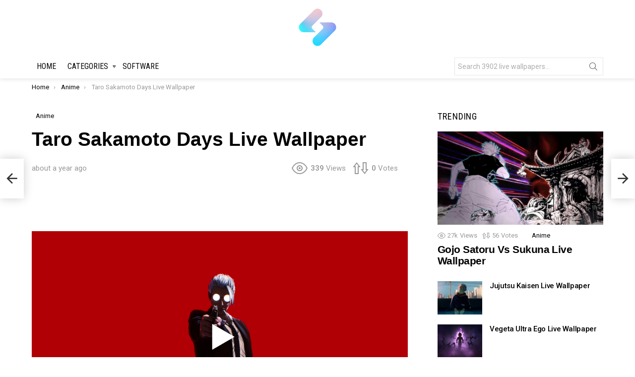

--- FILE ---
content_type: text/html; charset=UTF-8
request_url: https://setlivewallpaper.com/anime/taro-sakamoto-days-live-wallpaper/
body_size: 25464
content:
	<!DOCTYPE html>
<!--[if IE 8]>
<html class="no-js g1-off-outside lt-ie10 lt-ie9" id="ie8" lang="en-US" prefix="og: https://ogp.me/ns#"><![endif]-->
<!--[if IE 9]>
<html class="no-js g1-off-outside lt-ie10" id="ie9" lang="en-US" prefix="og: https://ogp.me/ns#"><![endif]-->
<!--[if !IE]><!-->
<html class="no-js g1-off-outside" lang="en-US" prefix="og: https://ogp.me/ns#"><!--<![endif]-->
<head>
	<meta charset="UTF-8"/>
	<link rel="profile" href="https://gmpg.org/xfn/11" />
	<link rel="pingback" href=""/>

		<style>img:is([sizes="auto" i], [sizes^="auto," i]) { contain-intrinsic-size: 3000px 1500px }</style>
	<meta name="dlm-version" content="5.0.33">
<meta name="viewport" content="initial-scale=1.0, minimum-scale=1.0, height=device-height, width=device-width" />

<!-- Search Engine Optimization by Rank Math - https://rankmath.com/ -->
<title>Taro Sakamoto Days Live Wallpaper - SetLivewallpaper</title>
<meta name="robots" content="follow, index, max-snippet:-1, max-video-preview:-1, max-image-preview:large"/>
<link rel="canonical" href="https://setlivewallpaper.com/anime/taro-sakamoto-days-live-wallpaper/" />
<meta property="og:locale" content="en_US" />
<meta property="og:type" content="article" />
<meta property="og:title" content="Taro Sakamoto Days Live Wallpaper - SetLivewallpaper" />
<meta property="og:url" content="https://setlivewallpaper.com/anime/taro-sakamoto-days-live-wallpaper/" />
<meta property="og:site_name" content="SetLivewallpaper" />
<meta property="article:tag" content="4k" />
<meta property="article:tag" content="anime boy" />
<meta property="article:tag" content="Aoi Sakamoto" />
<meta property="article:tag" content="Assassin" />
<meta property="article:tag" content="Desktop Backgrounds" />
<meta property="article:tag" content="gun" />
<meta property="article:tag" content="Hd Background" />
<meta property="article:tag" content="Livewallpaer" />
<meta property="article:tag" content="Livewalls" />
<meta property="article:tag" content="Sakamoto Days" />
<meta property="article:tag" content="Taro" />
<meta property="article:tag" content="Taro Sakamoto" />
<meta property="article:tag" content="wallpaper" />
<meta property="article:tag" content="warrior" />
<meta property="article:tag" content="weapon" />
<meta property="article:tag" content="white hair" />
<meta property="article:tag" content="Yoichi Nagumo" />
<meta property="article:section" content="Anime" />
<meta property="og:updated_time" content="2024-08-01T15:28:54+00:00" />
<meta property="og:image" content="https://setlivewallpaper.com/wp-content/uploads/2024/08/Taro-Sakamoto-Days-thumb.png" />
<meta property="og:image:secure_url" content="https://setlivewallpaper.com/wp-content/uploads/2024/08/Taro-Sakamoto-Days-thumb.png" />
<meta property="og:image:width" content="662" />
<meta property="og:image:height" content="372" />
<meta property="og:image:alt" content="Taro Sakamoto Days Live Wallpaper" />
<meta property="og:image:type" content="image/png" />
<meta property="article:published_time" content="2024-08-01T15:28:53+00:00" />
<meta property="article:modified_time" content="2024-08-01T15:28:54+00:00" />
<meta name="twitter:card" content="summary_large_image" />
<meta name="twitter:title" content="Taro Sakamoto Days Live Wallpaper - SetLivewallpaper" />
<meta name="twitter:image" content="https://setlivewallpaper.com/wp-content/uploads/2024/08/Taro-Sakamoto-Days-thumb.png" />
<meta name="twitter:label1" content="Written by" />
<meta name="twitter:data1" content="nhathao" />
<meta name="twitter:label2" content="Time to read" />
<meta name="twitter:data2" content="Less than a minute" />
<script type="application/ld+json" class="rank-math-schema">{"@context":"https://schema.org","@graph":[{"@type":"Organization","@id":"https://setlivewallpaper.com/#organization","name":"SetLivewallpaper"},{"@type":"WebSite","@id":"https://setlivewallpaper.com/#website","url":"https://setlivewallpaper.com","name":"SetLivewallpaper","publisher":{"@id":"https://setlivewallpaper.com/#organization"},"inLanguage":"en-US"},{"@type":"ImageObject","@id":"https://setlivewallpaper.com/wp-content/uploads/2024/08/Taro-Sakamoto-Days-thumb.png","url":"https://setlivewallpaper.com/wp-content/uploads/2024/08/Taro-Sakamoto-Days-thumb.png","width":"3840","height":"2160","inLanguage":"en-US"},{"@type":"BreadcrumbList","@id":"https://setlivewallpaper.com/anime/taro-sakamoto-days-live-wallpaper/#breadcrumb","itemListElement":[{"@type":"ListItem","position":"1","item":{"@id":"https://setlivewallpaper.com","name":"Home"}},{"@type":"ListItem","position":"2","item":{"@id":"https://setlivewallpaper.com/anime/taro-sakamoto-days-live-wallpaper/","name":"Taro Sakamoto Days Live Wallpaper"}}]},{"@type":"WebPage","@id":"https://setlivewallpaper.com/anime/taro-sakamoto-days-live-wallpaper/#webpage","url":"https://setlivewallpaper.com/anime/taro-sakamoto-days-live-wallpaper/","name":"Taro Sakamoto Days Live Wallpaper - SetLivewallpaper","datePublished":"2024-08-01T15:28:53+00:00","dateModified":"2024-08-01T15:28:54+00:00","isPartOf":{"@id":"https://setlivewallpaper.com/#website"},"primaryImageOfPage":{"@id":"https://setlivewallpaper.com/wp-content/uploads/2024/08/Taro-Sakamoto-Days-thumb.png"},"inLanguage":"en-US","breadcrumb":{"@id":"https://setlivewallpaper.com/anime/taro-sakamoto-days-live-wallpaper/#breadcrumb"}},{"@type":"Person","@id":"https://setlivewallpaper.com/anime/taro-sakamoto-days-live-wallpaper/#author","name":"nhathao","image":{"@type":"ImageObject","@id":"https://secure.gravatar.com/avatar/84035f5701d8f12f823e29919d07652c?s=96&amp;d=mm&amp;r=g","url":"https://secure.gravatar.com/avatar/84035f5701d8f12f823e29919d07652c?s=96&amp;d=mm&amp;r=g","caption":"nhathao","inLanguage":"en-US"},"sameAs":["https://setlivewallpaper.com"],"worksFor":{"@id":"https://setlivewallpaper.com/#organization"}},{"@type":"BlogPosting","headline":"Taro Sakamoto Days Live Wallpaper - SetLivewallpaper","datePublished":"2024-08-01T15:28:53+00:00","dateModified":"2024-08-01T15:28:54+00:00","author":{"@id":"https://setlivewallpaper.com/anime/taro-sakamoto-days-live-wallpaper/#author","name":"nhathao"},"publisher":{"@id":"https://setlivewallpaper.com/#organization"},"name":"Taro Sakamoto Days Live Wallpaper - SetLivewallpaper","@id":"https://setlivewallpaper.com/anime/taro-sakamoto-days-live-wallpaper/#richSnippet","isPartOf":{"@id":"https://setlivewallpaper.com/anime/taro-sakamoto-days-live-wallpaper/#webpage"},"image":{"@id":"https://setlivewallpaper.com/wp-content/uploads/2024/08/Taro-Sakamoto-Days-thumb.png"},"inLanguage":"en-US","mainEntityOfPage":{"@id":"https://setlivewallpaper.com/anime/taro-sakamoto-days-live-wallpaper/#webpage"}}]}</script>
<!-- /Rank Math WordPress SEO plugin -->

<link rel='dns-prefetch' href='//fonts.googleapis.com' />
<link rel='preconnect' href='https://fonts.gstatic.com' />
<link rel="alternate" type="application/rss+xml" title="SetLivewallpaper &raquo; Feed" href="https://setlivewallpaper.com/feed/" />
<link rel="alternate" type="application/rss+xml" title="SetLivewallpaper &raquo; Comments Feed" href="https://setlivewallpaper.com/comments/feed/" />
<script type="text/javascript" id="wpp-js" src="https://setlivewallpaper.com/wp-content/plugins/wordpress-popular-posts/assets/js/wpp.min.js?ver=7.3.3" data-sampling="0" data-sampling-rate="100" data-api-url="https://setlivewallpaper.com/wp-json/wordpress-popular-posts" data-post-id="25952" data-token="7b92d19244" data-lang="0" data-debug="0"></script>
<link rel="alternate" type="application/rss+xml" title="SetLivewallpaper &raquo; Taro Sakamoto Days Live Wallpaper Comments Feed" href="https://setlivewallpaper.com/anime/taro-sakamoto-days-live-wallpaper/feed/" />
<script type="text/javascript">
/* <![CDATA[ */
window._wpemojiSettings = {"baseUrl":"https:\/\/s.w.org\/images\/core\/emoji\/15.0.3\/72x72\/","ext":".png","svgUrl":"https:\/\/s.w.org\/images\/core\/emoji\/15.0.3\/svg\/","svgExt":".svg","source":{"concatemoji":"https:\/\/setlivewallpaper.com\/wp-includes\/js\/wp-emoji-release.min.js?ver=6.7.2"}};
/*! This file is auto-generated */
!function(i,n){var o,s,e;function c(e){try{var t={supportTests:e,timestamp:(new Date).valueOf()};sessionStorage.setItem(o,JSON.stringify(t))}catch(e){}}function p(e,t,n){e.clearRect(0,0,e.canvas.width,e.canvas.height),e.fillText(t,0,0);var t=new Uint32Array(e.getImageData(0,0,e.canvas.width,e.canvas.height).data),r=(e.clearRect(0,0,e.canvas.width,e.canvas.height),e.fillText(n,0,0),new Uint32Array(e.getImageData(0,0,e.canvas.width,e.canvas.height).data));return t.every(function(e,t){return e===r[t]})}function u(e,t,n){switch(t){case"flag":return n(e,"\ud83c\udff3\ufe0f\u200d\u26a7\ufe0f","\ud83c\udff3\ufe0f\u200b\u26a7\ufe0f")?!1:!n(e,"\ud83c\uddfa\ud83c\uddf3","\ud83c\uddfa\u200b\ud83c\uddf3")&&!n(e,"\ud83c\udff4\udb40\udc67\udb40\udc62\udb40\udc65\udb40\udc6e\udb40\udc67\udb40\udc7f","\ud83c\udff4\u200b\udb40\udc67\u200b\udb40\udc62\u200b\udb40\udc65\u200b\udb40\udc6e\u200b\udb40\udc67\u200b\udb40\udc7f");case"emoji":return!n(e,"\ud83d\udc26\u200d\u2b1b","\ud83d\udc26\u200b\u2b1b")}return!1}function f(e,t,n){var r="undefined"!=typeof WorkerGlobalScope&&self instanceof WorkerGlobalScope?new OffscreenCanvas(300,150):i.createElement("canvas"),a=r.getContext("2d",{willReadFrequently:!0}),o=(a.textBaseline="top",a.font="600 32px Arial",{});return e.forEach(function(e){o[e]=t(a,e,n)}),o}function t(e){var t=i.createElement("script");t.src=e,t.defer=!0,i.head.appendChild(t)}"undefined"!=typeof Promise&&(o="wpEmojiSettingsSupports",s=["flag","emoji"],n.supports={everything:!0,everythingExceptFlag:!0},e=new Promise(function(e){i.addEventListener("DOMContentLoaded",e,{once:!0})}),new Promise(function(t){var n=function(){try{var e=JSON.parse(sessionStorage.getItem(o));if("object"==typeof e&&"number"==typeof e.timestamp&&(new Date).valueOf()<e.timestamp+604800&&"object"==typeof e.supportTests)return e.supportTests}catch(e){}return null}();if(!n){if("undefined"!=typeof Worker&&"undefined"!=typeof OffscreenCanvas&&"undefined"!=typeof URL&&URL.createObjectURL&&"undefined"!=typeof Blob)try{var e="postMessage("+f.toString()+"("+[JSON.stringify(s),u.toString(),p.toString()].join(",")+"));",r=new Blob([e],{type:"text/javascript"}),a=new Worker(URL.createObjectURL(r),{name:"wpTestEmojiSupports"});return void(a.onmessage=function(e){c(n=e.data),a.terminate(),t(n)})}catch(e){}c(n=f(s,u,p))}t(n)}).then(function(e){for(var t in e)n.supports[t]=e[t],n.supports.everything=n.supports.everything&&n.supports[t],"flag"!==t&&(n.supports.everythingExceptFlag=n.supports.everythingExceptFlag&&n.supports[t]);n.supports.everythingExceptFlag=n.supports.everythingExceptFlag&&!n.supports.flag,n.DOMReady=!1,n.readyCallback=function(){n.DOMReady=!0}}).then(function(){return e}).then(function(){var e;n.supports.everything||(n.readyCallback(),(e=n.source||{}).concatemoji?t(e.concatemoji):e.wpemoji&&e.twemoji&&(t(e.twemoji),t(e.wpemoji)))}))}((window,document),window._wpemojiSettings);
/* ]]> */
</script>
<style id='wp-emoji-styles-inline-css' type='text/css'>

	img.wp-smiley, img.emoji {
		display: inline !important;
		border: none !important;
		box-shadow: none !important;
		height: 1em !important;
		width: 1em !important;
		margin: 0 0.07em !important;
		vertical-align: -0.1em !important;
		background: none !important;
		padding: 0 !important;
	}
</style>
<style id='classic-theme-styles-inline-css' type='text/css'>
/*! This file is auto-generated */
.wp-block-button__link{color:#fff;background-color:#32373c;border-radius:9999px;box-shadow:none;text-decoration:none;padding:calc(.667em + 2px) calc(1.333em + 2px);font-size:1.125em}.wp-block-file__button{background:#32373c;color:#fff;text-decoration:none}
</style>
<style id='global-styles-inline-css' type='text/css'>
:root{--wp--preset--aspect-ratio--square: 1;--wp--preset--aspect-ratio--4-3: 4/3;--wp--preset--aspect-ratio--3-4: 3/4;--wp--preset--aspect-ratio--3-2: 3/2;--wp--preset--aspect-ratio--2-3: 2/3;--wp--preset--aspect-ratio--16-9: 16/9;--wp--preset--aspect-ratio--9-16: 9/16;--wp--preset--color--black: #000000;--wp--preset--color--cyan-bluish-gray: #abb8c3;--wp--preset--color--white: #ffffff;--wp--preset--color--pale-pink: #f78da7;--wp--preset--color--vivid-red: #cf2e2e;--wp--preset--color--luminous-vivid-orange: #ff6900;--wp--preset--color--luminous-vivid-amber: #fcb900;--wp--preset--color--light-green-cyan: #7bdcb5;--wp--preset--color--vivid-green-cyan: #00d084;--wp--preset--color--pale-cyan-blue: #8ed1fc;--wp--preset--color--vivid-cyan-blue: #0693e3;--wp--preset--color--vivid-purple: #9b51e0;--wp--preset--gradient--vivid-cyan-blue-to-vivid-purple: linear-gradient(135deg,rgba(6,147,227,1) 0%,rgb(155,81,224) 100%);--wp--preset--gradient--light-green-cyan-to-vivid-green-cyan: linear-gradient(135deg,rgb(122,220,180) 0%,rgb(0,208,130) 100%);--wp--preset--gradient--luminous-vivid-amber-to-luminous-vivid-orange: linear-gradient(135deg,rgba(252,185,0,1) 0%,rgba(255,105,0,1) 100%);--wp--preset--gradient--luminous-vivid-orange-to-vivid-red: linear-gradient(135deg,rgba(255,105,0,1) 0%,rgb(207,46,46) 100%);--wp--preset--gradient--very-light-gray-to-cyan-bluish-gray: linear-gradient(135deg,rgb(238,238,238) 0%,rgb(169,184,195) 100%);--wp--preset--gradient--cool-to-warm-spectrum: linear-gradient(135deg,rgb(74,234,220) 0%,rgb(151,120,209) 20%,rgb(207,42,186) 40%,rgb(238,44,130) 60%,rgb(251,105,98) 80%,rgb(254,248,76) 100%);--wp--preset--gradient--blush-light-purple: linear-gradient(135deg,rgb(255,206,236) 0%,rgb(152,150,240) 100%);--wp--preset--gradient--blush-bordeaux: linear-gradient(135deg,rgb(254,205,165) 0%,rgb(254,45,45) 50%,rgb(107,0,62) 100%);--wp--preset--gradient--luminous-dusk: linear-gradient(135deg,rgb(255,203,112) 0%,rgb(199,81,192) 50%,rgb(65,88,208) 100%);--wp--preset--gradient--pale-ocean: linear-gradient(135deg,rgb(255,245,203) 0%,rgb(182,227,212) 50%,rgb(51,167,181) 100%);--wp--preset--gradient--electric-grass: linear-gradient(135deg,rgb(202,248,128) 0%,rgb(113,206,126) 100%);--wp--preset--gradient--midnight: linear-gradient(135deg,rgb(2,3,129) 0%,rgb(40,116,252) 100%);--wp--preset--font-size--small: 13px;--wp--preset--font-size--medium: 20px;--wp--preset--font-size--large: 36px;--wp--preset--font-size--x-large: 42px;--wp--preset--spacing--20: 0.44rem;--wp--preset--spacing--30: 0.67rem;--wp--preset--spacing--40: 1rem;--wp--preset--spacing--50: 1.5rem;--wp--preset--spacing--60: 2.25rem;--wp--preset--spacing--70: 3.38rem;--wp--preset--spacing--80: 5.06rem;--wp--preset--shadow--natural: 6px 6px 9px rgba(0, 0, 0, 0.2);--wp--preset--shadow--deep: 12px 12px 50px rgba(0, 0, 0, 0.4);--wp--preset--shadow--sharp: 6px 6px 0px rgba(0, 0, 0, 0.2);--wp--preset--shadow--outlined: 6px 6px 0px -3px rgba(255, 255, 255, 1), 6px 6px rgba(0, 0, 0, 1);--wp--preset--shadow--crisp: 6px 6px 0px rgba(0, 0, 0, 1);}:where(.is-layout-flex){gap: 0.5em;}:where(.is-layout-grid){gap: 0.5em;}body .is-layout-flex{display: flex;}.is-layout-flex{flex-wrap: wrap;align-items: center;}.is-layout-flex > :is(*, div){margin: 0;}body .is-layout-grid{display: grid;}.is-layout-grid > :is(*, div){margin: 0;}:where(.wp-block-columns.is-layout-flex){gap: 2em;}:where(.wp-block-columns.is-layout-grid){gap: 2em;}:where(.wp-block-post-template.is-layout-flex){gap: 1.25em;}:where(.wp-block-post-template.is-layout-grid){gap: 1.25em;}.has-black-color{color: var(--wp--preset--color--black) !important;}.has-cyan-bluish-gray-color{color: var(--wp--preset--color--cyan-bluish-gray) !important;}.has-white-color{color: var(--wp--preset--color--white) !important;}.has-pale-pink-color{color: var(--wp--preset--color--pale-pink) !important;}.has-vivid-red-color{color: var(--wp--preset--color--vivid-red) !important;}.has-luminous-vivid-orange-color{color: var(--wp--preset--color--luminous-vivid-orange) !important;}.has-luminous-vivid-amber-color{color: var(--wp--preset--color--luminous-vivid-amber) !important;}.has-light-green-cyan-color{color: var(--wp--preset--color--light-green-cyan) !important;}.has-vivid-green-cyan-color{color: var(--wp--preset--color--vivid-green-cyan) !important;}.has-pale-cyan-blue-color{color: var(--wp--preset--color--pale-cyan-blue) !important;}.has-vivid-cyan-blue-color{color: var(--wp--preset--color--vivid-cyan-blue) !important;}.has-vivid-purple-color{color: var(--wp--preset--color--vivid-purple) !important;}.has-black-background-color{background-color: var(--wp--preset--color--black) !important;}.has-cyan-bluish-gray-background-color{background-color: var(--wp--preset--color--cyan-bluish-gray) !important;}.has-white-background-color{background-color: var(--wp--preset--color--white) !important;}.has-pale-pink-background-color{background-color: var(--wp--preset--color--pale-pink) !important;}.has-vivid-red-background-color{background-color: var(--wp--preset--color--vivid-red) !important;}.has-luminous-vivid-orange-background-color{background-color: var(--wp--preset--color--luminous-vivid-orange) !important;}.has-luminous-vivid-amber-background-color{background-color: var(--wp--preset--color--luminous-vivid-amber) !important;}.has-light-green-cyan-background-color{background-color: var(--wp--preset--color--light-green-cyan) !important;}.has-vivid-green-cyan-background-color{background-color: var(--wp--preset--color--vivid-green-cyan) !important;}.has-pale-cyan-blue-background-color{background-color: var(--wp--preset--color--pale-cyan-blue) !important;}.has-vivid-cyan-blue-background-color{background-color: var(--wp--preset--color--vivid-cyan-blue) !important;}.has-vivid-purple-background-color{background-color: var(--wp--preset--color--vivid-purple) !important;}.has-black-border-color{border-color: var(--wp--preset--color--black) !important;}.has-cyan-bluish-gray-border-color{border-color: var(--wp--preset--color--cyan-bluish-gray) !important;}.has-white-border-color{border-color: var(--wp--preset--color--white) !important;}.has-pale-pink-border-color{border-color: var(--wp--preset--color--pale-pink) !important;}.has-vivid-red-border-color{border-color: var(--wp--preset--color--vivid-red) !important;}.has-luminous-vivid-orange-border-color{border-color: var(--wp--preset--color--luminous-vivid-orange) !important;}.has-luminous-vivid-amber-border-color{border-color: var(--wp--preset--color--luminous-vivid-amber) !important;}.has-light-green-cyan-border-color{border-color: var(--wp--preset--color--light-green-cyan) !important;}.has-vivid-green-cyan-border-color{border-color: var(--wp--preset--color--vivid-green-cyan) !important;}.has-pale-cyan-blue-border-color{border-color: var(--wp--preset--color--pale-cyan-blue) !important;}.has-vivid-cyan-blue-border-color{border-color: var(--wp--preset--color--vivid-cyan-blue) !important;}.has-vivid-purple-border-color{border-color: var(--wp--preset--color--vivid-purple) !important;}.has-vivid-cyan-blue-to-vivid-purple-gradient-background{background: var(--wp--preset--gradient--vivid-cyan-blue-to-vivid-purple) !important;}.has-light-green-cyan-to-vivid-green-cyan-gradient-background{background: var(--wp--preset--gradient--light-green-cyan-to-vivid-green-cyan) !important;}.has-luminous-vivid-amber-to-luminous-vivid-orange-gradient-background{background: var(--wp--preset--gradient--luminous-vivid-amber-to-luminous-vivid-orange) !important;}.has-luminous-vivid-orange-to-vivid-red-gradient-background{background: var(--wp--preset--gradient--luminous-vivid-orange-to-vivid-red) !important;}.has-very-light-gray-to-cyan-bluish-gray-gradient-background{background: var(--wp--preset--gradient--very-light-gray-to-cyan-bluish-gray) !important;}.has-cool-to-warm-spectrum-gradient-background{background: var(--wp--preset--gradient--cool-to-warm-spectrum) !important;}.has-blush-light-purple-gradient-background{background: var(--wp--preset--gradient--blush-light-purple) !important;}.has-blush-bordeaux-gradient-background{background: var(--wp--preset--gradient--blush-bordeaux) !important;}.has-luminous-dusk-gradient-background{background: var(--wp--preset--gradient--luminous-dusk) !important;}.has-pale-ocean-gradient-background{background: var(--wp--preset--gradient--pale-ocean) !important;}.has-electric-grass-gradient-background{background: var(--wp--preset--gradient--electric-grass) !important;}.has-midnight-gradient-background{background: var(--wp--preset--gradient--midnight) !important;}.has-small-font-size{font-size: var(--wp--preset--font-size--small) !important;}.has-medium-font-size{font-size: var(--wp--preset--font-size--medium) !important;}.has-large-font-size{font-size: var(--wp--preset--font-size--large) !important;}.has-x-large-font-size{font-size: var(--wp--preset--font-size--x-large) !important;}
:where(.wp-block-post-template.is-layout-flex){gap: 1.25em;}:where(.wp-block-post-template.is-layout-grid){gap: 1.25em;}
:where(.wp-block-columns.is-layout-flex){gap: 2em;}:where(.wp-block-columns.is-layout-grid){gap: 2em;}
:root :where(.wp-block-pullquote){font-size: 1.5em;line-height: 1.6;}
</style>
<link rel='stylesheet' id='jquery-magnific-popup-css' href='https://setlivewallpaper.com/wp-content/plugins/snax/assets/js/jquery.magnific-popup/magnific-popup.css?ver=6.7.2' type='text/css' media='all' />
<link rel='stylesheet' id='snax-css' href='https://setlivewallpaper.com/wp-content/plugins/snax/css/snax.min.css?ver=1.82' type='text/css' media='all' />
<link rel='stylesheet' id='wordpress-popular-posts-css-css' href='https://setlivewallpaper.com/wp-content/plugins/wordpress-popular-posts/assets/css/wpp.css?ver=7.3.3' type='text/css' media='all' />
<link rel='stylesheet' id='g1-main-css' href='https://setlivewallpaper.com/wp-content/themes/bimber/css/8.6/styles/bunchy/all-light.min.css?ver=8.6' type='text/css' media='all' />
<link rel='stylesheet' id='bimber-single-css' href='https://setlivewallpaper.com/wp-content/themes/bimber/css/8.6/styles/bunchy/single-light.min.css?ver=8.6' type='text/css' media='all' />
<link rel='stylesheet' id='bimber-comments-css' href='https://setlivewallpaper.com/wp-content/themes/bimber/css/8.6/styles/bunchy/comments-light.min.css?ver=8.6' type='text/css' media='all' />
<link rel='stylesheet' id='bimber-google-fonts-css' href='//fonts.googleapis.com/css?family=Roboto%3A400%2C300%2C500%2C600%2C700%2C900%7CRoboto+Condensed%3A400%2C300%2C500%2C600%2C700&#038;subset=latin%2Clatin-ext&#038;display=swap&#038;ver=8.6' type='text/css' media='all' />
<link rel='stylesheet' id='bimber-dynamic-style-css' href='https://setlivewallpaper.com/wp-content/uploads/dynamic-style-1705043463.css' type='text/css' media='all' />
<link rel='stylesheet' id='bimber-style-css' href='https://setlivewallpaper.com/wp-content/themes/bimber-child-theme/style.css?ver=6.7.2' type='text/css' media='all' />
<link rel='stylesheet' id='bimber-snax-extra-css' href='https://setlivewallpaper.com/wp-content/themes/bimber/css/8.6/styles/bunchy/snax-extra-light.min.css?ver=8.6' type='text/css' media='all' />
<link rel='stylesheet' id='bimber-dlm-css' href='https://setlivewallpaper.com/wp-content/themes/bimber/css/8.6/styles/bunchy/dlm-light.min.css?ver=8.6' type='text/css' media='all' />
<link rel='stylesheet' id='bimber-mashshare-css' href='https://setlivewallpaper.com/wp-content/themes/bimber/css/8.6/styles/bunchy/mashshare-light.min.css?ver=8.6' type='text/css' media='all' />
<script type="text/javascript" src="https://setlivewallpaper.com/wp-includes/js/jquery/jquery.min.js?ver=3.7.1" id="jquery-core-js"></script>
<script type="text/javascript" src="https://setlivewallpaper.com/wp-includes/js/jquery/jquery-migrate.min.js?ver=3.4.1" id="jquery-migrate-js"></script>
<script type="text/javascript" src="https://setlivewallpaper.com/wp-content/themes/bimber/js/modernizr/modernizr-custom.min.js?ver=3.3.0" id="modernizr-js"></script>
<link rel="https://api.w.org/" href="https://setlivewallpaper.com/wp-json/" /><link rel="alternate" title="JSON" type="application/json" href="https://setlivewallpaper.com/wp-json/wp/v2/posts/25952" /><link rel="EditURI" type="application/rsd+xml" title="RSD" href="https://setlivewallpaper.com/xmlrpc.php?rsd" />
<link rel='shortlink' href='https://setlivewallpaper.com/?p=25952' />
<link rel="alternate" title="oEmbed (JSON)" type="application/json+oembed" href="https://setlivewallpaper.com/wp-json/oembed/1.0/embed?url=https%3A%2F%2Fsetlivewallpaper.com%2Fanime%2Ftaro-sakamoto-days-live-wallpaper%2F" />
<link rel="alternate" title="oEmbed (XML)" type="text/xml+oembed" href="https://setlivewallpaper.com/wp-json/oembed/1.0/embed?url=https%3A%2F%2Fsetlivewallpaper.com%2Fanime%2Ftaro-sakamoto-days-live-wallpaper%2F&#038;format=xml" />
<meta name="generator" content="Redux 4.5.7" /><link rel="preload" href="https://setlivewallpaper.com/wp-content/plugins/snax/css/snaxicon/fonts/snaxicon.woff" as="font" type="font/woff" crossorigin="anonymous">            <style id="wpp-loading-animation-styles">@-webkit-keyframes bgslide{from{background-position-x:0}to{background-position-x:-200%}}@keyframes bgslide{from{background-position-x:0}to{background-position-x:-200%}}.wpp-widget-block-placeholder,.wpp-shortcode-placeholder{margin:0 auto;width:60px;height:3px;background:#dd3737;background:linear-gradient(90deg,#dd3737 0%,#571313 10%,#dd3737 100%);background-size:200% auto;border-radius:3px;-webkit-animation:bgslide 1s infinite linear;animation:bgslide 1s infinite linear}</style>
            	<style>
	@font-face {
		font-family: "bimber";
					src:url("https://setlivewallpaper.com/wp-content/themes/bimber/css/8.6/bunchy/fonts/bimber.eot");
			src:url("https://setlivewallpaper.com/wp-content/themes/bimber/css/8.6/bunchy/fonts/bimber.eot?#iefix") format("embedded-opentype"),
			url("https://setlivewallpaper.com/wp-content/themes/bimber/css/8.6/bunchy/fonts/bimber.woff") format("woff"),
			url("https://setlivewallpaper.com/wp-content/themes/bimber/css/8.6/bunchy/fonts/bimber.ttf") format("truetype"),
			url("https://setlivewallpaper.com/wp-content/themes/bimber/css/8.6/bunchy/fonts/bimber.svg#bimber") format("svg");
						font-weight: normal;
		font-style: normal;
		font-display: block;
	}
	</style>
	<link rel="icon" href="https://setlivewallpaper.com/wp-content/uploads/2022/03/cropped-setlivewallpaper-1-32x32.png" sizes="32x32" />
<link rel="icon" href="https://setlivewallpaper.com/wp-content/uploads/2022/03/cropped-setlivewallpaper-1-192x192.png" sizes="192x192" />
<link rel="apple-touch-icon" href="https://setlivewallpaper.com/wp-content/uploads/2022/03/cropped-setlivewallpaper-1-180x180.png" />
<meta name="msapplication-TileImage" content="https://setlivewallpaper.com/wp-content/uploads/2022/03/cropped-setlivewallpaper-1-270x270.png" />
	<script>if("undefined"!=typeof localStorage){var nsfwItemId=document.getElementsByName("g1:nsfw-item-id");nsfwItemId=nsfwItemId.length>0?nsfwItemId[0].getAttribute("content"):"g1_nsfw_off",window.g1SwitchNSFW=function(e){e?(localStorage.setItem(nsfwItemId,1),document.documentElement.classList.add("g1-nsfw-off")):(localStorage.removeItem(nsfwItemId),document.documentElement.classList.remove("g1-nsfw-off"))};try{var nsfwmode=localStorage.getItem(nsfwItemId);window.g1SwitchNSFW(nsfwmode)}catch(e){}}</script>
		
<!-- Google tag (gtag.js) -->
<script async src="https://www.googletagmanager.com/gtag/js?id=G-X1RNW5L0PH"></script>
<script>
  window.dataLayer = window.dataLayer || [];
  function gtag(){dataLayer.push(arguments);}
  gtag('js', new Date());

  gtag('config', 'G-X1RNW5L0PH');
</script>

<script async src="https://pagead2.googlesyndication.com/pagead/js/adsbygoogle.js?client=ca-pub-9342650859184502"
     crossorigin="anonymous"></script>

<!-- Detech Adblocks -->
<script async src="https://fundingchoicesmessages.google.com/i/pub-9342650859184502?ers=1" nonce="JSNFoDoSYy_UteKkFY2_8g"></script><script nonce="JSNFoDoSYy_UteKkFY2_8g">(function() {function signalGooglefcPresent() {if (!window.frames['googlefcPresent']) {if (document.body) {const iframe = document.createElement('iframe'); iframe.style = 'width: 0; height: 0; border: none; z-index: -1000; left: -1000px; top: -1000px;'; iframe.style.display = 'none'; iframe.name = 'googlefcPresent'; document.body.appendChild(iframe);} else {setTimeout(signalGooglefcPresent, 0);}}}signalGooglefcPresent();})();</script>	

</head>

<body class="post-template-default single single-post postid-25952 single-format-standard wp-embed-responsive snax-hoverable g1-layout-stretched g1-hoverable g1-has-mobile-logo g1-sidebar-normal" itemscope="&quot;&quot;" itemtype="http://schema.org/WebPage" >

<div class="g1-body-inner">

	<div id="page">
		

		

					<div class="g1-row g1-row-layout-page g1-hb-row g1-hb-row-normal g1-hb-row-a g1-hb-row-1 g1-hb-boxed g1-hb-sticky-off g1-hb-shadow-off">
			<div class="g1-row-inner">
				<div class="g1-column g1-dropable">
											<div class="g1-bin-1 g1-bin-grow-off">
							<div class="g1-bin g1-bin-align-left">
															</div>
						</div>
											<div class="g1-bin-2 g1-bin-grow-off">
							<div class="g1-bin g1-bin-align-center">
															</div>
						</div>
											<div class="g1-bin-3 g1-bin-grow-off">
							<div class="g1-bin g1-bin-align-right">
															</div>
						</div>
									</div>
			</div>
			<div class="g1-row-background"></div>
		</div>
			<div class="g1-row g1-row-layout-page g1-hb-row g1-hb-row-normal g1-hb-row-b g1-hb-row-2 g1-hb-boxed g1-hb-sticky-off g1-hb-shadow-off">
			<div class="g1-row-inner">
				<div class="g1-column g1-dropable">
											<div class="g1-bin-1 g1-bin-grow-off">
							<div class="g1-bin g1-bin-align-left">
															</div>
						</div>
											<div class="g1-bin-2 g1-bin-grow-off">
							<div class="g1-bin g1-bin-align-center">
																	<div class="g1-id g1-id-desktop">
			<p class="g1-mega g1-mega-1st site-title">
	
			<a class="g1-logo-wrapper"
			   href="https://setlivewallpaper.com/" rel="home">
									<picture class="g1-logo g1-logo-default">
						<source media="(min-width: 1025px)" srcset="https://setlivewallpaper.com/wp-content/uploads/2022/03/setlivewallpaper.png">
						<source media="(max-width: 1024px)" srcset="data:image/svg+xml,%3Csvg%20xmlns%3D%27http%3A%2F%2Fwww.w3.org%2F2000%2Fsvg%27%20viewBox%3D%270%200%2080%200%27%2F%3E">
						<img
							src="https://setlivewallpaper.com/wp-content/uploads/2022/03/setlivewallpaper.png"
							width="80"
							height="0"
							alt="SetLivewallpaper" />
					</picture>

												</a>

			
			</p>
	
	</div>															</div>
						</div>
											<div class="g1-bin-3 g1-bin-grow-off">
							<div class="g1-bin g1-bin-align-right">
															</div>
						</div>
									</div>
			</div>
			<div class="g1-row-background"></div>
		</div>
				<div class="g1-sticky-top-wrapper g1-hb-row-3">
				<div class="g1-row g1-row-layout-page g1-hb-row g1-hb-row-normal g1-hb-row-c g1-hb-row-3 g1-hb-boxed g1-hb-sticky-on g1-hb-shadow-on">
			<div class="g1-row-inner">
				<div class="g1-column g1-dropable">
											<div class="g1-bin-1 g1-bin-grow-off">
							<div class="g1-bin g1-bin-align-left">
																	<!-- BEGIN .g1-primary-nav -->
<nav id="g1-primary-nav" class="g1-primary-nav"><ul id="g1-primary-nav-menu" class="g1-primary-nav-menu g1-menu-h"><li id="menu-item-73" class="menu-item menu-item-type-custom menu-item-object-custom menu-item-home menu-item-g1-standard menu-item-73"><a href="https://setlivewallpaper.com">HOME</a></li>
<li id="menu-item-6838" class="menu-item menu-item-type-custom menu-item-object-custom menu-item-has-children menu-item-g1-standard menu-item-6838"><a href="#">CATEGORIES</a>
<ul class="sub-menu">
	<li id="menu-item-69" class="menu-item menu-item-type-taxonomy menu-item-object-category menu-item-69"><a href="https://setlivewallpaper.com/category/abstract/">Abstract</a></li>
	<li id="menu-item-849" class="menu-item menu-item-type-taxonomy menu-item-object-category menu-item-849"><a href="https://setlivewallpaper.com/category/animal/">Animal</a></li>
	<li id="menu-item-68" class="menu-item menu-item-type-taxonomy menu-item-object-category current-post-ancestor current-menu-parent current-post-parent menu-item-68"><a href="https://setlivewallpaper.com/category/anime/">Anime</a></li>
	<li id="menu-item-848" class="menu-item menu-item-type-taxonomy menu-item-object-category menu-item-848"><a href="https://setlivewallpaper.com/category/fantasy/">Fantasy</a></li>
	<li id="menu-item-844" class="menu-item menu-item-type-taxonomy menu-item-object-category menu-item-844"><a href="https://setlivewallpaper.com/category/games/">Games</a></li>
	<li id="menu-item-843" class="menu-item menu-item-type-taxonomy menu-item-object-category menu-item-843"><a href="https://setlivewallpaper.com/category/landscape/">Landscape</a></li>
	<li id="menu-item-845" class="menu-item menu-item-type-taxonomy menu-item-object-category menu-item-845"><a href="https://setlivewallpaper.com/category/lifestyle/">Lifestyle</a></li>
	<li id="menu-item-847" class="menu-item menu-item-type-taxonomy menu-item-object-category menu-item-847"><a href="https://setlivewallpaper.com/category/movies/">Movies</a></li>
	<li id="menu-item-71" class="menu-item menu-item-type-taxonomy menu-item-object-category menu-item-71"><a href="https://setlivewallpaper.com/category/pixel-art/">Pixel art</a></li>
	<li id="menu-item-846" class="menu-item menu-item-type-taxonomy menu-item-object-category menu-item-846"><a href="https://setlivewallpaper.com/category/sci-fi/">Sci-Fi</a></li>
	<li id="menu-item-70" class="menu-item menu-item-type-taxonomy menu-item-object-category menu-item-70"><a href="https://setlivewallpaper.com/category/vehicle/">Vehicle</a></li>
</ul>
</li>
<li id="menu-item-74" class="menu-item menu-item-type-custom menu-item-object-custom menu-item-g1-standard menu-item-74"><a href="https://setlivewallpaper.com/how-to-add-live-wallpaper-to-your-desktop-pc/">SOFTWARE</a></li>
</ul></nav><!-- END .g1-primary-nav -->
															</div>
						</div>
											<div class="g1-bin-2 g1-bin-grow-off">
							<div class="g1-bin g1-bin-align-center">
															</div>
						</div>
											<div class="g1-bin-3 g1-bin-grow-off">
							<div class="g1-bin g1-bin-align-right">
																																		<div class="g1-hb-search-form  ">
	

<div role="search" class="search-form-wrapper">
	<form method="get"
	      class="g1-searchform-tpl-default g1-searchform-ajax search-form"
	      action="https://setlivewallpaper.com/">
		<label>
			<span class="screen-reader-text">Search for:</span>
			<input type="search" class="search-field"
			       placeholder="Search 3902 live wallpapers..."
			       value="" name="s"
			       title="Search for:" />
		</label>
		<button class="search-submit">Search</button>
	</form>

			<div class="g1-searches g1-searches-ajax"></div>
	</div>
</div>
																																</div>
						</div>
									</div>
			</div>
			<div class="g1-row-background"></div>
		</div>
			</div>
				<div class="g1-row g1-row-layout-page g1-hb-row g1-hb-row-mobile g1-hb-row-a g1-hb-row-1 g1-hb-boxed g1-hb-sticky-off g1-hb-shadow-off">
			<div class="g1-row-inner">
				<div class="g1-column g1-dropable">
											<div class="g1-bin-1 g1-bin-grow-off">
							<div class="g1-bin g1-bin-align-left">
															</div>
						</div>
											<div class="g1-bin-2 g1-bin-grow-on">
							<div class="g1-bin g1-bin-align-center">
															</div>
						</div>
											<div class="g1-bin-3 g1-bin-grow-off">
							<div class="g1-bin g1-bin-align-right">
															</div>
						</div>
									</div>
			</div>
			<div class="g1-row-background"></div>
		</div>
			<div class="g1-row g1-row-layout-page g1-hb-row g1-hb-row-mobile g1-hb-row-b g1-hb-row-2 g1-hb-boxed g1-hb-sticky-off g1-hb-shadow-off">
			<div class="g1-row-inner">
				<div class="g1-column g1-dropable">
											<div class="g1-bin-1 g1-bin-grow-off">
							<div class="g1-bin g1-bin-align-left">
															</div>
						</div>
											<div class="g1-bin-2 g1-bin-grow-on">
							<div class="g1-bin g1-bin-align-center">
															</div>
						</div>
											<div class="g1-bin-3 g1-bin-grow-off">
							<div class="g1-bin g1-bin-align-right">
															</div>
						</div>
									</div>
			</div>
			<div class="g1-row-background"></div>
		</div>
			<div class="g1-row g1-row-layout-page g1-hb-row g1-hb-row-mobile g1-hb-row-c g1-hb-row-3 g1-hb-boxed g1-hb-sticky-off g1-hb-shadow-off">
			<div class="g1-row-inner">
				<div class="g1-column g1-dropable">
											<div class="g1-bin-1 g1-bin-grow-off">
							<div class="g1-bin g1-bin-align-left">
																		<a class="g1-hamburger g1-hamburger-show g1-hamburger-m  " href="#">
		<span class="g1-hamburger-icon"></span>
			<span class="g1-hamburger-label
			g1-hamburger-label-hidden			">Menu</span>
	</a>
															</div>
						</div>
											<div class="g1-bin-2 g1-bin-grow-off">
							<div class="g1-bin g1-bin-align-center">
																	<div class="g1-id g1-id-mobile">
			<p class="g1-mega g1-mega-1st site-title">
	
		<a class="g1-logo-wrapper"
		   href="https://setlivewallpaper.com/" rel="home">
							<picture class="g1-logo g1-logo-default">
					<source media="(max-width: 1024px)" srcset="https://setlivewallpaper.com/wp-content/uploads/2022/03/setlivewallpaper.png">
					<source media="(min-width: 1025px)" srcset="data:image/svg+xml,%3Csvg%20xmlns%3D%27http%3A%2F%2Fwww.w3.org%2F2000%2Fsvg%27%20viewBox%3D%270%200%2040%200%27%2F%3E">
					<img
						src="https://setlivewallpaper.com/wp-content/uploads/2022/03/setlivewallpaper.png"
						width="40"
						height="0"
						alt="SetLivewallpaper" />
				</picture>

									</a>

		
			</p>
	
	</div>															</div>
						</div>
											<div class="g1-bin-3 g1-bin-grow-off">
							<div class="g1-bin g1-bin-align-right">
																																			<div class="g1-drop g1-drop-with-anim g1-drop-before g1-drop-the-search  g1-drop-m g1-drop-icon ">
		<a class="g1-drop-toggle" href="https://setlivewallpaper.com/?s=">
			<span class="g1-drop-toggle-icon"></span><span class="g1-drop-toggle-text">Search</span>
			<span class="g1-drop-toggle-arrow"></span>
		</a>
		<div class="g1-drop-content">
			

<div role="search" class="search-form-wrapper">
	<form method="get"
	      class="g1-searchform-tpl-default g1-searchform-ajax search-form"
	      action="https://setlivewallpaper.com/">
		<label>
			<span class="screen-reader-text">Search for:</span>
			<input type="search" class="search-field"
			       placeholder="Search 3902 live wallpapers..."
			       value="" name="s"
			       title="Search for:" />
		</label>
		<button class="search-submit">Search</button>
	</form>

			<div class="g1-searches g1-searches-ajax"></div>
	</div>
		</div>
	</div>
																																</div>
						</div>
									</div>
			</div>
			<div class="g1-row-background"></div>
		</div>
	
		
		



		

			<div class="g1-row g1-row-padding-xs g1-row-layout-page g1-row-breadcrumbs">
			<div class="g1-row-background">
			</div>

			<div class="g1-row-inner">
				<div class="g1-column">
					<nav class="g1-breadcrumbs g1-breadcrumbs-with-ellipsis g1-meta">
				<p class="g1-breadcrumbs-label">You are here: </p>
				<ol itemscope itemtype="http://schema.org/BreadcrumbList"><li class="g1-breadcrumbs-item" itemprop="itemListElement" itemscope itemtype="http://schema.org/ListItem">
						<a itemprop="item" content="https://setlivewallpaper.com/" href="https://setlivewallpaper.com/">
						<span itemprop="name">Home</span>
						<meta itemprop="position" content="1" />
						</a>
						</li><li class="g1-breadcrumbs-item" itemprop="itemListElement" itemscope itemtype="http://schema.org/ListItem">
						<a itemprop="item" content="https://setlivewallpaper.com/category/anime/" href="https://setlivewallpaper.com/category/anime/">
						<span itemprop="name">Anime</span>
						<meta itemprop="position" content="2" />
						</a>
						</li><li class="g1-breadcrumbs-item" itemprop="itemListElement" itemscope itemtype="http://schema.org/ListItem">
					<span itemprop="name">Taro Sakamoto Days Live Wallpaper</span>
					<meta itemprop="position" content="3" />
					<meta itemprop="item" content="https://setlivewallpaper.com/anime/taro-sakamoto-days-live-wallpaper/" />
					</li></ol>
				</nav>				</div>
			</div>
		</div><!-- .g1-row -->
	
	<div class="g1-row g1-row-padding-m g1-row-layout-page">
		<div class="g1-row-background">
		</div>
		<div class="g1-row-inner">

			<div class="g1-column g1-column-2of3" id="primary">
				<div id="content" role="main">

					

<article id="post-25952" class="entry-tpl-classic post-25952 post type-post status-publish format-standard has-post-thumbnail category-anime tag-4k tag-anime-boy tag-aoi-sakamoto tag-assassin tag-desktop-backgrounds tag-gun tag-hd-background tag-livewallpaer tag-livewalls tag-sakamoto-days tag-taro tag-taro-sakamoto tag-wallpaper tag-warrior tag-weapon tag-white-hair tag-yoichi-nagumo" itemscope="&quot;&quot;" itemtype="http://schema.org/Article" >
	<div class="entry-inner">
		
		<header class="entry-header entry-header-01">
			<div class="entry-before-title">
				<span class="entry-categories entry-categories-l"><span class="entry-categories-inner"><span class="entry-categories-label">in</span> <a href="https://setlivewallpaper.com/category/anime/" class="entry-category entry-category-item-17"><span itemprop="articleSection">Anime</span></a></span></span>
								</div>

			<h1 class="g1-mega g1-mega-1st entry-title" itemprop="headline">Taro Sakamoto Days Live Wallpaper</h1>
						
							<p class="g1-meta g1-meta-m entry-meta entry-meta-m">
					<span class="entry-byline entry-byline-m ">
							
							<time class="entry-date" datetime="2024-08-01T15:28:53+00:00" itemprop="datePublished">August 1, 2024, 3:28 pm</time>					</span>

					<span class="entry-stats entry-stats-m">

						<span class="entry-views "><strong>339</strong><span> Views</span></span>
						<span class="entry-votes "><strong>0</strong><span> Votes</span></span>
						
											</span>
				</p>
			
			
		</header>

			<center>
<script async src="https://pagead2.googlesyndication.com/pagead/js/adsbygoogle.js?client=ca-pub-9342650859184502"
     crossorigin="anonymous"></script>
<!-- 728x90 -->
<ins class="adsbygoogle"
     style="display:inline-block;width:728px;height:90px"
     data-ad-client="ca-pub-9342650859184502"
     data-ad-slot="7160568471"></ins>
<script>
     (adsbygoogle = window.adsbygoogle || []).push({});
</script>
			</center>
    <div class="entry-featured-media-main">
    <div id="wpfp_f0be572393a325cf7313e40b835bda65" data-item="{&quot;sources&quot;:[{&quot;src&quot;:&quot;https:\/\/setlivewallpaper.com\/wp-content\/uploads\/2024\/08\/Taro-Sakamoto-Days-preview.mp4&quot;,&quot;type&quot;:&quot;video\/mp4&quot;}],&quot;id&quot;:&quot;3368&quot;,&quot;splash&quot;:&quot;https:\/\/setlivewallpaper.com\/wp-content\/uploads\/2024\/08\/Taro-Sakamoto-Days-thumb.png&quot;}" class="flowplayer no-brand is-splash is-paused skin-slim no-svg fp-slim fp-edgy" data-fv-embed="https://setlivewallpaper.com/anime/taro-sakamoto-days-live-wallpaper/fvp-3372/" style="position:relative; max-width: 100%; max-height: 100%; " data-ratio="0.5625">
	<div class="fp-ratio" style="padding-top: 56.25%"></div>
	<img class="fp-splash" alt="video" src="https://setlivewallpaper.com/wp-content/uploads/2024/08/Taro-Sakamoto-Days-thumb.png" style="position:absolute;top:0;width:100%" />
	<div class="fp-ui"><noscript>Please enable JavaScript</noscript><div class="fp-play fp-visible"><svg class="fp-play-sharp-fill" xmlns="http://www.w3.org/2000/svg" viewBox="0 0 100 100"><defs><style>.fp-color-play{opacity:0.65;}.controlbutton{fill:#fff;}</style></defs><title>play-sharp-fill</title><path class="fp-color-play" d="M49.9217-.078a50,50,0,1,0,50,50A50.0564,50.0564,0,0,0,49.9217-.078Z"/><polygon class="controlbutton" points="73.601 50 37.968 70.573 37.968 29.427 73.601 50" filter="url(#f1)"/></svg></div><div class="fp-preload"><b></b><b></b><b></b><b></b></div></div>
<div class='fvp-share-bar'><ul class="fvp-sharing">
    <li><a class="sharing-facebook" href="https://www.facebook.com/sharer/sharer.php?u=https%3A%2F%2Fsetlivewallpaper.com%2Fanime%2Ftaro-sakamoto-days-live-wallpaper%2F" target="_blank"></a></li>
    <li><a class="sharing-twitter" href="https://twitter.com/intent/tweet?text=Taro+Sakamoto+Days+Live+Wallpaper++&url=https%3A%2F%2Fsetlivewallpaper.com%2Fanime%2Ftaro-sakamoto-days-live-wallpaper%2F" target="_blank"></a></li>
    <li><a class="sharing-email" href="/cdn-cgi/l/email-protection#[base64]" target="_blank"></a></li></ul><div><a class="sharing-link" href="https://setlivewallpaper.com/anime/taro-sakamoto-days-live-wallpaper/" target="_blank">Link</a></div><div><label><a class="embed-code-toggle" href="#"><strong>Embed</strong></a></label></div><div class="embed-code"><label>Copy and paste this HTML code into your webpage to embed.</label><textarea></textarea></div></div>
</div>
	</div>
			<center>
<script data-cfasync="false" src="/cdn-cgi/scripts/5c5dd728/cloudflare-static/email-decode.min.js"></script><script async src="https://pagead2.googlesyndication.com/pagead/js/adsbygoogle.js?client=ca-pub-9342650859184502"
     crossorigin="anonymous"></script>
<!-- 728x90 -->
<ins class="adsbygoogle"
     style="display:inline-block;width:728px;height:90px"
     data-ad-client="ca-pub-9342650859184502"
     data-ad-slot="7160568471"></ins>
<script>
     (adsbygoogle = window.adsbygoogle || []).push({});
</script>
			</center>
		
		<div class="g1-content-narrow g1-typography-xl entry-content" itemprop="articleBody" >
			

<div class="snax snax-post-container">
	</div>
		</div>

					<!-- panelbox -->
					<h4 class="panelbox-title" style="margin-top: 50px;">Description</h4>
						<div class="panelbox-content">
					<b>Taro Sakamoto Days Live Wallpaper</b> on your desktop. SetLiveWallpaper enables you to use live wallpapers on your Windows desktop. Including 3D and 2D animations. LiveWallp brings your desktop alive while taking care to not reduce the performance of games or maximized applications. We provides anime wallpaper engine for free.
						</div>
					
					<h4 class="panelbox-title">What is a live wallpaper?</h4>
						<div class="panelbox-content">
					Alternatively referred to as a <b>Animated Wallpapers</b> can break up the monotony of a blank background or wallpaper and add a bit of spark and interest to your computer screen. While this feature was previously available within certain versions of Windows, you now must use a Microsoft App or a third party application to animate your desktop in Windows or on a Mac.
						</div>
					<!--/ panelbox -->
		    <p class="g1-dm-button">
	<a class="g1-button g1-button-solid g1-button-l" href="https://setlivewallpaper.com/download/25956/?tmstv=1764671754" rel="nofollow">
		<span class="g1-button-icon"></span>
		Download Wallpaper	</a>
	<span class="g1-meta">Downloaded 540 times &ndash; 2.29 MB</span>
</p>		
			<center>

<script async src="https://pagead2.googlesyndication.com/pagead/js/adsbygoogle.js?client=ca-pub-9342650859184502"
     crossorigin="anonymous"></script>
<!-- full width -->
<ins class="adsbygoogle"
     style="display:block"
     data-ad-client="ca-pub-9342650859184502"
     data-ad-slot="2287832979"
     data-ad-format="auto"
     data-full-width-responsive="true"></ins>
<script>
     (adsbygoogle = window.adsbygoogle || []).push({});
</script>

			</center>
		
	</div><!-- .todo -->

	<p class="entry-tags "><span class="entry-tags-inner"><a href="https://setlivewallpaper.com/tag/4k/" class="entry-tag entry-tag-1650">4k</a><a href="https://setlivewallpaper.com/tag/anime-boy/" class="entry-tag entry-tag-299">anime boy</a><a href="https://setlivewallpaper.com/tag/aoi-sakamoto/" class="entry-tag entry-tag-4807">Aoi Sakamoto</a><a href="https://setlivewallpaper.com/tag/assassin/" class="entry-tag entry-tag-253">Assassin</a><a href="https://setlivewallpaper.com/tag/desktop-backgrounds/" class="entry-tag entry-tag-2042">Desktop Backgrounds</a><a href="https://setlivewallpaper.com/tag/gun/" class="entry-tag entry-tag-2028">gun</a><a href="https://setlivewallpaper.com/tag/hd-background/" class="entry-tag entry-tag-2040">Hd Background</a><a href="https://setlivewallpaper.com/tag/livewallpaer/" class="entry-tag entry-tag-2041">Livewallpaer</a><a href="https://setlivewallpaper.com/tag/livewalls/" class="entry-tag entry-tag-2039">Livewalls</a><a href="https://setlivewallpaper.com/tag/sakamoto-days/" class="entry-tag entry-tag-4762">Sakamoto Days</a><a href="https://setlivewallpaper.com/tag/taro/" class="entry-tag entry-tag-4805">Taro</a><a href="https://setlivewallpaper.com/tag/taro-sakamoto/" class="entry-tag entry-tag-4804">Taro Sakamoto</a><a href="https://setlivewallpaper.com/tag/wallpaper/" class="entry-tag entry-tag-1007">wallpaper</a><a href="https://setlivewallpaper.com/tag/warrior/" class="entry-tag entry-tag-115">warrior</a><a href="https://setlivewallpaper.com/tag/weapon/" class="entry-tag entry-tag-37">weapon</a><a href="https://setlivewallpaper.com/tag/white-hair/" class="entry-tag entry-tag-169">white hair</a><a href="https://setlivewallpaper.com/tag/yoichi-nagumo/" class="entry-tag entry-tag-4806">Yoichi Nagumo</a></span></p><nav class="g1-nav-single">
	<div class="g1-nav-single-inner">
		<p class="g1-single-nav-label screen-reader-text">See more</p>
		<ul class="g1-nav-single-links">
			<li class="g1-nav-single-prev"><a href="https://setlivewallpaper.com/anime/kyojuro-rengoku-forest-snow-live-wallpaper/" rel="prev"><strong class="g1-meta">Previous article</strong>  <span class="g1-delta g1-delta-1st">Kyojuro Rengoku Forest Snow Live Wallpaper</span></a></li>
			<li class="g1-nav-single-next"><a href="https://setlivewallpaper.com/anime/genshin-impact-xiao-live-wallpaper/" rel="next"><strong class="g1-meta">Next article</strong> <span class="g1-delta g1-delta-1st">Genshin Impact Xiao Live Wallpaper</span></a></li>
		</ul>
	</div>
</nav>
	<div class="snax snax-post-container">

		<div class="snax-voting-container">
	<h2 class="g1-delta g1-delta-2nd"><span>What do you think?</span></h2>
	<div class="snax-voting-container-body">
				<div class="snax-voting snax-voting-0 snax-voting-large" data-snax-item-id="25952">
			<div class="snax-voting-score">
				<strong>0</strong> points			</div>

			<a href="#" class="snax-voting-upvote snax-vote snax-vote-up snax-guest-voting" title="Upvote" data-snax-item-id="25952" data-snax-author-id="0" data-snax-nonce="08dc8058cb"><span class="snax-vote-icon snax-vote-icon-caret"></span> Upvote</a>
			<a href="#" class="snax-voting-downvote snax-vote snax-vote-down snax-guest-voting" title="Downvote" data-snax-item-id="25952" data-snax-author-id="0" data-snax-nonce="08dc8058cb"><span class="snax-vote-icon snax-vote-icon-caret"></span> Downvote</a>
		</div>

					</div>
</div>

	</div>
	

	<aside class="g1-related-entries">

		
		<h2 class="g1-delta g1-delta-2nd g1-collection-title"><span>You May Also Like</span></h2>		<div class="g1-collection g1-collection-columns-2">
			<div class="g1-collection-viewport">
				<ul class="g1-collection-items  ">
					
						<li class="g1-collection-item g1-collection-item-1of3">
							
<article class="entry-tpl-grid entry-tpl-grid-m post-10576 post type-post status-publish format-standard has-post-thumbnail category-anime tag-4k tag-anime-boy tag-blue-lock tag-desktop-backgrounds tag-gun tag-hd-background tag-livewallpaer tag-livewalls tag-looking-at-viewer tag-seishiro-nagi tag-wallpaper tag-wallpaper-anime tag-weapon tag-white-hair">
	<div class="entry-featured-media " ><a title="Seishiro Nagi Blue Lock Live Wallpaper" class="g1-frame" href="https://setlivewallpaper.com/anime/seishiro-nagi-blue-lock-live-wallpaper/"><div class="g1-frame-inner"><img width="364" height="205" src="https://setlivewallpaper.com/wp-content/uploads/2023/11/Seishiro-Nagi-Blue-Lock-thumb-364x205.png" class="attachment-bimber-grid-standard size-bimber-grid-standard wp-post-image" alt="" decoding="async" fetchpriority="high" srcset="https://setlivewallpaper.com/wp-content/uploads/2023/11/Seishiro-Nagi-Blue-Lock-thumb-364x205.png 364w, https://setlivewallpaper.com/wp-content/uploads/2023/11/Seishiro-Nagi-Blue-Lock-thumb-300x169.png 300w" sizes="(max-width: 364px) 100vw, 364px" /><span class="g1-frame-icon g1-frame-icon-"></span></div></a></div>
		
	<div class="entry-body">
		<header class="entry-header">
			<div class="entry-before-title">
				<p class="entry-meta entry-stats g1-meta g1-meta g1-current-background"><span class="entry-views "><strong>1.6k</strong><span> Views</span></span><span class="entry-votes "><strong>15</strong><span> Votes</span></span></p>
				<span class="entry-categories "><span class="entry-categories-inner"><span class="entry-categories-label">in</span> <a href="https://setlivewallpaper.com/category/anime/" class="entry-category entry-category-item-17">Anime</a></span></span>				<span class="entry-category"></span>
			</div>

			<h3 class="g1-gamma g1-gamma-1st entry-title"><a href="https://setlivewallpaper.com/anime/seishiro-nagi-blue-lock-live-wallpaper/" rel="bookmark">Seishiro Nagi Blue Lock Live Wallpaper</a></h3>
					</header>

		
					<footer>
				<p class="g1-meta entry-meta entry-byline ">
					
					<time class="entry-date" datetime="2023-11-17T06:24:16+00:00">November 17, 2023, 6:24 am</time>				</p>
			</footer>
		
			</div>
</article>
						</li>

					
						<li class="g1-collection-item g1-collection-item-1of3">
							
<article class="entry-tpl-grid entry-tpl-grid-m post-10548 post type-post status-publish format-standard has-post-thumbnail category-anime tag-4k tag-anime-boy tag-cloudy-sky tag-desktop-backgrounds tag-gojo-satoru tag-green-eyes tag-hd-background tag-jujutsu-kaisen tag-jujutsu-kaisen-opening-3 tag-katana tag-livewallpaer tag-livewalls tag-looking-at-viewer tag-one-piece tag-sword tag-tattoo tag-wallpaper tag-wallpaper-anime tag-warrior tag-weapon tag-white-hair">
	<div class="entry-featured-media " ><a title="Gojo Satoru In One Piece Live Wallpaper" class="g1-frame" href="https://setlivewallpaper.com/anime/gojo-satoru-in-one-piece-live-wallpaper/"><div class="g1-frame-inner"><img width="364" height="205" src="https://setlivewallpaper.com/wp-content/uploads/2023/11/Gojo-Satoru-In-One-Piece-thumb-364x205.png" class="attachment-bimber-grid-standard size-bimber-grid-standard wp-post-image" alt="" decoding="async" srcset="https://setlivewallpaper.com/wp-content/uploads/2023/11/Gojo-Satoru-In-One-Piece-thumb-364x205.png 364w, https://setlivewallpaper.com/wp-content/uploads/2023/11/Gojo-Satoru-In-One-Piece-thumb-300x169.png 300w" sizes="(max-width: 364px) 100vw, 364px" /><span class="g1-frame-icon g1-frame-icon-"></span></div></a></div>
		
	<div class="entry-body">
		<header class="entry-header">
			<div class="entry-before-title">
				<p class="entry-meta entry-stats g1-meta g1-meta g1-current-background"><span class="entry-views "><strong>396</strong><span> Views</span></span><span class="entry-votes "><strong>0</strong><span> Votes</span></span></p>
				<span class="entry-categories "><span class="entry-categories-inner"><span class="entry-categories-label">in</span> <a href="https://setlivewallpaper.com/category/anime/" class="entry-category entry-category-item-17">Anime</a></span></span>				<span class="entry-category"></span>
			</div>

			<h3 class="g1-gamma g1-gamma-1st entry-title"><a href="https://setlivewallpaper.com/anime/gojo-satoru-in-one-piece-live-wallpaper/" rel="bookmark">Gojo Satoru In One Piece Live Wallpaper</a></h3>
					</header>

		
					<footer>
				<p class="g1-meta entry-meta entry-byline ">
					
					<time class="entry-date" datetime="2023-11-17T05:55:48+00:00">November 17, 2023, 5:55 am</time>				</p>
			</footer>
		
			</div>
</article>
						</li>

					
						<li class="g1-collection-item g1-collection-item-1of3">
							
<article class="entry-tpl-grid entry-tpl-grid-m post-26472 post type-post status-publish format-standard has-post-thumbnail category-anime tag-4k tag-anime-boy tag-desktop-backgrounds tag-gojo tag-gojo-satoru tag-hd-background tag-jujutsu tag-jujutsu-kaisen tag-jujutsu-kaisen-0 tag-jujutsu-kaisen-opening-3 tag-livewallpaer tag-livewalls tag-smiling tag-wallpaper tag-warrior tag-white-hair">
	<div class="entry-featured-media " ><a title="Smiling Gojo Live Wallpaper" class="g1-frame" href="https://setlivewallpaper.com/anime/smiling-gojo-live-wallpaper/"><div class="g1-frame-inner"><img width="364" height="205" src="https://setlivewallpaper.com/wp-content/uploads/2024/09/Smiling-Gojo-thumb-364x205.png" class="attachment-bimber-grid-standard size-bimber-grid-standard wp-post-image" alt="" decoding="async" srcset="https://setlivewallpaper.com/wp-content/uploads/2024/09/Smiling-Gojo-thumb-364x205.png 364w, https://setlivewallpaper.com/wp-content/uploads/2024/09/Smiling-Gojo-thumb-300x169.png 300w" sizes="(max-width: 364px) 100vw, 364px" /><span class="g1-frame-icon g1-frame-icon-"></span></div></a></div>
		
	<div class="entry-body">
		<header class="entry-header">
			<div class="entry-before-title">
				<p class="entry-meta entry-stats g1-meta g1-meta g1-current-background"><span class="entry-views "><strong>445</strong><span> Views</span></span><span class="entry-votes "><strong>0</strong><span> Votes</span></span></p>
				<span class="entry-categories "><span class="entry-categories-inner"><span class="entry-categories-label">in</span> <a href="https://setlivewallpaper.com/category/anime/" class="entry-category entry-category-item-17">Anime</a></span></span>				<span class="entry-category"></span>
			</div>

			<h3 class="g1-gamma g1-gamma-1st entry-title"><a href="https://setlivewallpaper.com/anime/smiling-gojo-live-wallpaper/" rel="bookmark">Smiling Gojo Live Wallpaper</a></h3>
					</header>

		
					<footer>
				<p class="g1-meta entry-meta entry-byline ">
					
					<time class="entry-date" datetime="2024-09-28T16:51:31+00:00">September 28, 2024, 4:51 pm</time>				</p>
			</footer>
		
			</div>
</article>
						</li>

					
						<li class="g1-collection-item g1-collection-item-1of3">
							
<article class="entry-tpl-grid entry-tpl-grid-m post-26427 post type-post status-publish format-standard has-post-thumbnail category-fantasy tag-4k tag-anime-boy tag-desktop-backgrounds tag-hd-background tag-livewallpaer tag-livewalls tag-purple-blade tag-sword tag-wallpaper tag-warrior tag-weapon">
	<div class="entry-featured-media " ><a title="Purple Blade Warrior Live Wallpaper" class="g1-frame" href="https://setlivewallpaper.com/fantasy/purple-blade-warrior-live-wallpaper/"><div class="g1-frame-inner"><img width="364" height="205" src="https://setlivewallpaper.com/wp-content/uploads/2024/09/Purple-Blade-Warrior-thumb-364x205.png" class="attachment-bimber-grid-standard size-bimber-grid-standard wp-post-image" alt="" decoding="async" loading="lazy" srcset="https://setlivewallpaper.com/wp-content/uploads/2024/09/Purple-Blade-Warrior-thumb-364x205.png 364w, https://setlivewallpaper.com/wp-content/uploads/2024/09/Purple-Blade-Warrior-thumb-300x169.png 300w" sizes="auto, (max-width: 364px) 100vw, 364px" /><span class="g1-frame-icon g1-frame-icon-"></span></div></a></div>
		
	<div class="entry-body">
		<header class="entry-header">
			<div class="entry-before-title">
				<p class="entry-meta entry-stats g1-meta g1-meta g1-current-background"><span class="entry-views "><strong>194</strong><span> Views</span></span><span class="entry-votes "><strong>0</strong><span> Votes</span></span></p>
				<span class="entry-categories "><span class="entry-categories-inner"><span class="entry-categories-label">in</span> <a href="https://setlivewallpaper.com/category/fantasy/" class="entry-category entry-category-item-20">Fantasy</a></span></span>				<span class="entry-category"></span>
			</div>

			<h3 class="g1-gamma g1-gamma-1st entry-title"><a href="https://setlivewallpaper.com/fantasy/purple-blade-warrior-live-wallpaper/" rel="bookmark">Purple Blade Warrior Live Wallpaper</a></h3>
					</header>

		
					<footer>
				<p class="g1-meta entry-meta entry-byline ">
					
					<time class="entry-date" datetime="2024-09-15T15:40:10+00:00">September 15, 2024, 3:40 pm</time>				</p>
			</footer>
		
			</div>
</article>
						</li>

					
						<li class="g1-collection-item g1-collection-item-1of3">
							
<article class="entry-tpl-grid entry-tpl-grid-m post-26178 post type-post status-publish format-standard has-post-thumbnail category-anime tag-4k tag-anime-boy tag-cat tag-desktop-backgrounds tag-hd-background tag-kamishiro-rui tag-katana-boy tag-livewallpaer tag-livewalls tag-pet tag-project-sekai tag-rui tag-sword tag-wallpaper tag-warrior tag-weapon">
	<div class="entry-featured-media " ><a title="Kamishiro Rui Project Sekai Live Wallpaper" class="g1-frame" href="https://setlivewallpaper.com/anime/kamishiro-rui-project-sekai-live-wallpaper/"><div class="g1-frame-inner"><img width="364" height="205" src="https://setlivewallpaper.com/wp-content/uploads/2024/08/Kamishiro-Rui-Project-Sekai-thumb-364x205.png" class="attachment-bimber-grid-standard size-bimber-grid-standard wp-post-image" alt="" decoding="async" loading="lazy" /><span class="g1-frame-icon g1-frame-icon-"></span></div></a></div>
		
	<div class="entry-body">
		<header class="entry-header">
			<div class="entry-before-title">
				<p class="entry-meta entry-stats g1-meta g1-meta g1-current-background"><span class="entry-views "><strong>581</strong><span> Views</span></span><span class="entry-votes "><strong>3</strong><span> Votes</span></span></p>
				<span class="entry-categories "><span class="entry-categories-inner"><span class="entry-categories-label">in</span> <a href="https://setlivewallpaper.com/category/anime/" class="entry-category entry-category-item-17">Anime</a></span></span>				<span class="entry-category"></span>
			</div>

			<h3 class="g1-gamma g1-gamma-1st entry-title"><a href="https://setlivewallpaper.com/anime/kamishiro-rui-project-sekai-live-wallpaper/" rel="bookmark">Kamishiro Rui Project Sekai Live Wallpaper</a></h3>
					</header>

		
					<footer>
				<p class="g1-meta entry-meta entry-byline ">
					
					<time class="entry-date" datetime="2024-08-10T03:30:32+00:00">August 10, 2024, 3:30 am</time>				</p>
			</footer>
		
			</div>
</article>
						</li>

					
						<li class="g1-collection-item g1-collection-item-1of3">
							
<article class="entry-tpl-grid entry-tpl-grid-m post-25945 post type-post status-publish format-standard has-post-thumbnail category-anime tag-4k tag-anime-boy tag-demon-slayer tag-desktop-backgrounds tag-fire tag-forest tag-hd-background tag-kimetsu-no-yaiba tag-kyojuro-rengoku tag-livewallpaer tag-livewalls tag-rengoku tag-snow tag-sword tag-wallpaper tag-warrior tag-weapon">
	<div class="entry-featured-media " ><a title="Kyojuro Rengoku Forest Snow Live Wallpaper" class="g1-frame" href="https://setlivewallpaper.com/anime/kyojuro-rengoku-forest-snow-live-wallpaper/"><div class="g1-frame-inner"><img width="364" height="205" src="https://setlivewallpaper.com/wp-content/uploads/2024/08/Kyojuro-Rengoku-Forest-Snow-thumb-364x205.png" class="attachment-bimber-grid-standard size-bimber-grid-standard wp-post-image" alt="" decoding="async" loading="lazy" srcset="https://setlivewallpaper.com/wp-content/uploads/2024/08/Kyojuro-Rengoku-Forest-Snow-thumb-364x205.png 364w, https://setlivewallpaper.com/wp-content/uploads/2024/08/Kyojuro-Rengoku-Forest-Snow-thumb-300x169.png 300w" sizes="auto, (max-width: 364px) 100vw, 364px" /><span class="g1-frame-icon g1-frame-icon-"></span></div></a></div>
		
	<div class="entry-body">
		<header class="entry-header">
			<div class="entry-before-title">
				<p class="entry-meta entry-stats g1-meta g1-meta g1-current-background"><span class="entry-views "><strong>278</strong><span> Views</span></span><span class="entry-votes "><strong>0</strong><span> Votes</span></span></p>
				<span class="entry-categories "><span class="entry-categories-inner"><span class="entry-categories-label">in</span> <a href="https://setlivewallpaper.com/category/anime/" class="entry-category entry-category-item-17">Anime</a></span></span>				<span class="entry-category"></span>
			</div>

			<h3 class="g1-gamma g1-gamma-1st entry-title"><a href="https://setlivewallpaper.com/anime/kyojuro-rengoku-forest-snow-live-wallpaper/" rel="bookmark">Kyojuro Rengoku Forest Snow Live Wallpaper</a></h3>
					</header>

		
					<footer>
				<p class="g1-meta entry-meta entry-byline ">
					
					<time class="entry-date" datetime="2024-08-01T15:22:07+00:00">August 1, 2024, 3:22 pm</time>				</p>
			</footer>
		
			</div>
</article>
						</li>

									</ul>
			</div>
		</div>

					</aside>



		<aside class="g1-more-from">
		<h2 class="g1-delta g1-delta-2nd g1-collection-title"><span>More From: <a href="https://setlivewallpaper.com/category/anime/">Anime</a></span></h2>		<div class="g1-collection">
			<div class="g1-collection-viewport">
				<ul class="g1-collection-items">
					
						<li class="g1-collection-item ">
							
<article class="entry-tpl-list post-30513 post type-post status-publish format-standard has-post-thumbnail category-anime tag-brokenhero tag-darkuchiha tag-dimensionalshift tag-kamuimaster tag-maskedobito tag-maskedshadow tag-naruto tag-obito tag-obitouchiha tag-spacetimeninja tag-warrior">
	<div class="entry-featured-media " ><a title="Obito Kamui Live Wallpaper" class="g1-frame" href="https://setlivewallpaper.com/anime/obito-kamui-live-wallpaper/"><div class="g1-frame-inner"><img width="364" height="205" src="https://setlivewallpaper.com/wp-content/uploads/2025/11/Obito-Kamui-thumb.png" class="attachment-bimber-list-standard size-bimber-list-standard wp-post-image" alt="" decoding="async" loading="lazy" srcset="https://setlivewallpaper.com/wp-content/uploads/2025/11/Obito-Kamui-thumb.png 1920w, https://setlivewallpaper.com/wp-content/uploads/2025/11/Obito-Kamui-thumb-300x169.png 300w, https://setlivewallpaper.com/wp-content/uploads/2025/11/Obito-Kamui-thumb-364x205.png 364w" sizes="auto, (max-width: 364px) 100vw, 364px" /><span class="g1-frame-icon g1-frame-icon-"></span></div></a></div>
		
	<div class="entry-body">
		<header class="entry-header">
			<div class="entry-before-title">
				<p class="entry-meta entry-stats g1-meta g1-meta g1-current-background"><span class="entry-views "><strong>35</strong><span> Views</span></span><span class="entry-votes "><strong>0</strong><span> Votes</span></span></p>
							</div>

			<h3 class="g1-gamma g1-gamma-1st entry-title"><a href="https://setlivewallpaper.com/anime/obito-kamui-live-wallpaper/" rel="bookmark">Obito Kamui Live Wallpaper</a></h3>
					</header>

		
					<footer>
				<p class="g1-meta entry-meta entry-byline ">
					
					<time class="entry-date" datetime="2025-11-24T16:49:24+00:00">November 24, 2025, 4:49 pm</time>				</p>
			</footer>
		
			</div>
</article>
						</li>

					
						<li class="g1-collection-item ">
							
<article class="entry-tpl-list post-30469 post type-post status-publish format-standard has-post-thumbnail category-anime tag-anime-girl tag-bombdevil tag-bombgirl tag-chainsawmanreze tag-electricdesire tag-electricemotion tag-explosivegrace tag-fatalconnection tag-killersmile tag-lethalbeauty tag-reze tag-rezeawakening tag-rezechainsawman tag-rezecharacter tag-rezecsm tag-rezefatalcurrent tag-rezehybrid tag-rezethebombgirl tag-tragicspark tag-voltageoflove tag-warrior">
	<div class="entry-featured-media " ><a title="Reze Fatal Current Live Wallpaper" class="g1-frame" href="https://setlivewallpaper.com/anime/reze-fatal-current-live-wallpaper/"><div class="g1-frame-inner"><img width="364" height="205" src="https://setlivewallpaper.com/wp-content/uploads/2025/10/Reze-Fatal-Current-thumb-scaled.jpg" class="attachment-bimber-list-standard size-bimber-list-standard wp-post-image" alt="" decoding="async" loading="lazy" srcset="https://setlivewallpaper.com/wp-content/uploads/2025/10/Reze-Fatal-Current-thumb-scaled.jpg 2560w, https://setlivewallpaper.com/wp-content/uploads/2025/10/Reze-Fatal-Current-thumb-300x169.jpg 300w, https://setlivewallpaper.com/wp-content/uploads/2025/10/Reze-Fatal-Current-thumb-364x205.jpg 364w" sizes="auto, (max-width: 364px) 100vw, 364px" /><span class="g1-frame-icon g1-frame-icon-"></span></div></a></div>
		
	<div class="entry-body">
		<header class="entry-header">
			<div class="entry-before-title">
				<p class="entry-meta entry-stats g1-meta g1-meta g1-current-background"><span class="entry-views "><strong>188</strong><span> Views</span></span><span class="entry-votes "><strong>0</strong><span> Votes</span></span></p>
							</div>

			<h3 class="g1-gamma g1-gamma-1st entry-title"><a href="https://setlivewallpaper.com/anime/reze-fatal-current-live-wallpaper/" rel="bookmark">Reze Fatal Current Live Wallpaper</a></h3>
					</header>

		
					<footer>
				<p class="g1-meta entry-meta entry-byline ">
					
					<time class="entry-date" datetime="2025-10-18T04:53:17+00:00">October 18, 2025, 4:53 am</time>				</p>
			</footer>
		
			</div>
</article>
						</li>

					
						<li class="g1-collection-item ">
							
<article class="entry-tpl-list post-30454 post type-post status-publish format-standard has-post-thumbnail category-anime tag-anime-girl tag-ellenjoe tag-ellenjoeaesthetic tag-ellenjoecharacter tag-ellenjoecosplay tag-ellenjoeedit tag-ellenjoefanart tag-ellenjoewallpaper tag-ellenjoezzz tag-ellensteelshark tag-icebladeellen tag-sharktailellen tag-sharkthiren tag-steelshark tag-victoriahousekeeping tag-video-games tag-warrior tag-zenlesszonezero tag-zzzagentellen">
	<div class="entry-featured-media " ><a title="Ellen Joe Steel Shark Live Wallpaper" class="g1-frame" href="https://setlivewallpaper.com/anime/ellen-joe-steel-shark-live-wallpaper/"><div class="g1-frame-inner"><img width="364" height="205" src="https://setlivewallpaper.com/wp-content/uploads/2025/10/Ellen-Joe-Steel-Shark-thumb-scaled.jpg" class="attachment-bimber-list-standard size-bimber-list-standard wp-post-image" alt="" decoding="async" loading="lazy" srcset="https://setlivewallpaper.com/wp-content/uploads/2025/10/Ellen-Joe-Steel-Shark-thumb-scaled.jpg 2560w, https://setlivewallpaper.com/wp-content/uploads/2025/10/Ellen-Joe-Steel-Shark-thumb-300x169.jpg 300w, https://setlivewallpaper.com/wp-content/uploads/2025/10/Ellen-Joe-Steel-Shark-thumb-364x205.jpg 364w" sizes="auto, (max-width: 364px) 100vw, 364px" /><span class="g1-frame-icon g1-frame-icon-"></span></div></a></div>
		
	<div class="entry-body">
		<header class="entry-header">
			<div class="entry-before-title">
				<p class="entry-meta entry-stats g1-meta g1-meta g1-current-background"><span class="entry-views "><strong>149</strong><span> Views</span></span><span class="entry-votes "><strong>0</strong><span> Votes</span></span></p>
							</div>

			<h3 class="g1-gamma g1-gamma-1st entry-title"><a href="https://setlivewallpaper.com/anime/ellen-joe-steel-shark-live-wallpaper/" rel="bookmark">Ellen Joe Steel Shark Live Wallpaper</a></h3>
					</header>

		
					<footer>
				<p class="g1-meta entry-meta entry-byline ">
					
					<time class="entry-date" datetime="2025-10-18T04:33:45+00:00">October 18, 2025, 4:33 am</time>				</p>
			</footer>
		
			</div>
</article>
						</li>

					
						<li class="g1-collection-item ">
							
<article class="entry-tpl-list post-30447 post type-post status-publish format-standard has-post-thumbnail category-anime tag-anime-girl tag-celestialcalm tag-cryogirls tag-frozengrace tag-ganyu tag-ganyuxshenhe tag-genshincryo tag-genshinimpact tag-gentleserenity tag-icyelegance tag-liyuebeauty tag-liyuecharacters tag-long-hair tag-moonlitcryo tag-shenhe tag-shenhe-and-ganyu tag-silentstrength tag-snowboundsouls tag-video-games tag-warrior">
	<div class="entry-featured-media " ><a title="Shenhe And Ganyu Live Wallpaper" class="g1-frame" href="https://setlivewallpaper.com/anime/shenhe-and-ganyu-live-wallpaper/"><div class="g1-frame-inner"><img width="364" height="205" src="https://setlivewallpaper.com/wp-content/uploads/2025/10/Shenhe-And-Ganyu-thumb-scaled.jpg" class="attachment-bimber-list-standard size-bimber-list-standard wp-post-image" alt="" decoding="async" loading="lazy" srcset="https://setlivewallpaper.com/wp-content/uploads/2025/10/Shenhe-And-Ganyu-thumb-scaled.jpg 2560w, https://setlivewallpaper.com/wp-content/uploads/2025/10/Shenhe-And-Ganyu-thumb-300x169.jpg 300w, https://setlivewallpaper.com/wp-content/uploads/2025/10/Shenhe-And-Ganyu-thumb-364x205.jpg 364w" sizes="auto, (max-width: 364px) 100vw, 364px" /><span class="g1-frame-icon g1-frame-icon-"></span></div></a></div>
		
	<div class="entry-body">
		<header class="entry-header">
			<div class="entry-before-title">
				<p class="entry-meta entry-stats g1-meta g1-meta g1-current-background"><span class="entry-views "><strong>98</strong><span> Views</span></span><span class="entry-votes "><strong>1</strong><span> Votes</span></span></p>
							</div>

			<h3 class="g1-gamma g1-gamma-1st entry-title"><a href="https://setlivewallpaper.com/anime/shenhe-and-ganyu-live-wallpaper/" rel="bookmark">Shenhe And Ganyu Live Wallpaper</a></h3>
					</header>

		
					<footer>
				<p class="g1-meta entry-meta entry-byline ">
					
					<time class="entry-date" datetime="2025-10-18T04:28:49+00:00">October 18, 2025, 4:28 am</time>				</p>
			</footer>
		
			</div>
</article>
						</li>

					
						<li class="g1-collection-item ">
							
<article class="entry-tpl-list post-30432 post type-post status-publish format-standard has-post-thumbnail category-anime tag-bioandroid tag-cellbattle tag-celldbz tag-cellfinalform tag-cellgames tag-cellsaga tag-celltransformation tag-cellvsgohan tag-cellvsgoku tag-dbzfightingspirit tag-dragon-ball tag-dragonballzcell tag-kamehamehaclash tag-perfectcell tag-perfectcellpower tag-perfectformcell tag-supersaiyanvscell tag-ultimateshowdown tag-warrior">
	<div class="entry-featured-media " ><a title="Perfect Cell Dragon Ball Z Live Wallpaper" class="g1-frame" href="https://setlivewallpaper.com/anime/perfect-cell-dragon-ball-z-live-wallpaper/"><div class="g1-frame-inner"><img width="364" height="205" src="https://setlivewallpaper.com/wp-content/uploads/2025/10/Perfect-Cell-Dragon-Ball-Z-thumb-scaled.jpg" class="attachment-bimber-list-standard size-bimber-list-standard wp-post-image" alt="" decoding="async" loading="lazy" srcset="https://setlivewallpaper.com/wp-content/uploads/2025/10/Perfect-Cell-Dragon-Ball-Z-thumb-scaled.jpg 2560w, https://setlivewallpaper.com/wp-content/uploads/2025/10/Perfect-Cell-Dragon-Ball-Z-thumb-300x169.jpg 300w, https://setlivewallpaper.com/wp-content/uploads/2025/10/Perfect-Cell-Dragon-Ball-Z-thumb-364x205.jpg 364w" sizes="auto, (max-width: 364px) 100vw, 364px" /><span class="g1-frame-icon g1-frame-icon-"></span></div></a></div>
		
	<div class="entry-body">
		<header class="entry-header">
			<div class="entry-before-title">
				<p class="entry-meta entry-stats g1-meta g1-meta g1-current-background"><span class="entry-views "><strong>128</strong><span> Views</span></span><span class="entry-votes "><strong>0</strong><span> Votes</span></span></p>
							</div>

			<h3 class="g1-gamma g1-gamma-1st entry-title"><a href="https://setlivewallpaper.com/anime/perfect-cell-dragon-ball-z-live-wallpaper/" rel="bookmark">Perfect Cell Dragon Ball Z Live Wallpaper</a></h3>
					</header>

		
					<footer>
				<p class="g1-meta entry-meta entry-byline ">
					
					<time class="entry-date" datetime="2025-10-17T13:19:25+00:00">October 17, 2025, 1:19 pm</time>				</p>
			</footer>
		
			</div>
</article>
						</li>

					
						<li class="g1-collection-item ">
							
<article class="entry-tpl-list post-30428 post type-post status-publish format-standard has-post-thumbnail category-anime tag-bloodboundgrace tag-chainsawmanart tag-controldevil tag-elegantevil tag-makima tag-makima-angelic-evil tag-makima-bloodbound-grace tag-makima-bloodstained-beauty tag-makima-bloody-serenity tag-makima-calm-cruelty tag-makima-chainsaw-man tag-makima-control-devil tag-makima-divine-control tag-makima-dominance-devil tag-makima-elegant-power tag-makima-gentle-domination tag-makima-grace-in-violence tag-makima-manipulation tag-makima-public-safety-bureau tag-makima-seductive-authority tag-makima-true-devil-form tag-makimaaesthetic tag-makimachainsawman tag-makimaedit">
	<div class="entry-featured-media " ><a title="Makima Bloodbound Grace Live Wallpaper" class="g1-frame" href="https://setlivewallpaper.com/anime/makima-bloodbound-grace-live-wallpaper/"><div class="g1-frame-inner"><img width="364" height="205" src="https://setlivewallpaper.com/wp-content/uploads/2025/10/Makima-Bloodbound-Grace-thub-scaled.jpg" class="attachment-bimber-list-standard size-bimber-list-standard wp-post-image" alt="" decoding="async" loading="lazy" srcset="https://setlivewallpaper.com/wp-content/uploads/2025/10/Makima-Bloodbound-Grace-thub-scaled.jpg 2560w, https://setlivewallpaper.com/wp-content/uploads/2025/10/Makima-Bloodbound-Grace-thub-300x169.jpg 300w, https://setlivewallpaper.com/wp-content/uploads/2025/10/Makima-Bloodbound-Grace-thub-364x205.jpg 364w" sizes="auto, (max-width: 364px) 100vw, 364px" /><span class="g1-frame-icon g1-frame-icon-"></span></div></a></div>
		
	<div class="entry-body">
		<header class="entry-header">
			<div class="entry-before-title">
				<p class="entry-meta entry-stats g1-meta g1-meta g1-current-background"><span class="entry-views "><strong>112</strong><span> Views</span></span><span class="entry-votes "><strong>1</strong><span> Votes</span></span></p>
							</div>

			<h3 class="g1-gamma g1-gamma-1st entry-title"><a href="https://setlivewallpaper.com/anime/makima-bloodbound-grace-live-wallpaper/" rel="bookmark">Makima Bloodbound Grace Live Wallpaper</a></h3>
					</header>

		
					<footer>
				<p class="g1-meta entry-meta entry-byline ">
					
					<time class="entry-date" datetime="2025-10-17T13:12:24+00:00">October 17, 2025, 1:12 pm</time>				</p>
			</footer>
		
			</div>
</article>
						</li>

									</ul>
			</div>
		</div>

					</aside>


	<aside class="g1-dont-miss">
		<h2 class="g1-delta g1-delta-2nd g1-collection-title"><span>Don't Miss</span></h2>
				<div class="g1-collection g1-collection-columns-2">
			<div class="g1-collection-viewport">
				<ul class="g1-collection-items">
					
						<li class="g1-collection-item g1-collection-item-1of3">
							
<article class="entry-tpl-grid entry-tpl-grid-m post-28380 post type-post status-publish format-standard has-post-thumbnail category-movies tag-city tag-cowl-invincible tag-cw-invincible-dark-eyes-fire-flaxan-invincible tag-flying tag-invincible tag-invincible-war tag-light-invincible tag-mustache-invincible tag-omni-invincible tag-omni-man-2 tag-retro-invincible tag-sinister-invincible tag-super-hero tag-target-invincible tag-tv-series tag-unmasked-invincible-4 tag-veil-invincible tag-viltrum-invincible tag-warrior">
	<div class="entry-featured-media " ><a title="Invincible War Comic Edit Live Wallpaper" class="g1-frame" href="https://setlivewallpaper.com/movies/invincible-war-comic-edit-live-wallpaper/"><div class="g1-frame-inner"><img width="364" height="205" src="https://setlivewallpaper.com/wp-content/uploads/2025/03/Invincible-War-Comic-Edit-thumb-364x205.png" class="attachment-bimber-grid-standard size-bimber-grid-standard wp-post-image" alt="" decoding="async" loading="lazy" srcset="https://setlivewallpaper.com/wp-content/uploads/2025/03/Invincible-War-Comic-Edit-thumb-364x205.png 364w, https://setlivewallpaper.com/wp-content/uploads/2025/03/Invincible-War-Comic-Edit-thumb-300x169.png 300w, https://setlivewallpaper.com/wp-content/uploads/2025/03/Invincible-War-Comic-Edit-thumb.png 1920w" sizes="auto, (max-width: 364px) 100vw, 364px" /><span class="g1-frame-icon g1-frame-icon-"></span></div></a></div>
		
	<div class="entry-body">
		<header class="entry-header">
			<div class="entry-before-title">
				<p class="entry-meta entry-stats g1-meta g1-meta g1-current-background"><span class="entry-views "><strong>7.8k</strong><span> Views</span></span><span class="entry-votes "><strong>31</strong><span> Votes</span></span></p>
								<span class="entry-category"></span>
			</div>

			<h3 class="g1-gamma g1-gamma-1st entry-title"><a href="https://setlivewallpaper.com/movies/invincible-war-comic-edit-live-wallpaper/" rel="bookmark">Invincible War Comic Edit Live Wallpaper</a></h3>
					</header>

		
					<footer>
				<p class="g1-meta entry-meta entry-byline ">
					
					<time class="entry-date" datetime="2025-03-18T16:05:24+00:00">March 18, 2025, 4:05 pm</time>				</p>
			</footer>
		
			</div>
</article>
						</li>

					
						<li class="g1-collection-item g1-collection-item-1of3">
							
<article class="entry-tpl-grid entry-tpl-grid-m post-28991 post type-post status-publish format-standard has-post-thumbnail category-games tag-horror-game tag-hunt-showdown tag-hunt-showdown-1896 tag-skull tag-video-games">
	<div class="entry-featured-media " ><a title="Hunt Showdown Live Wallpaper" class="g1-frame" href="https://setlivewallpaper.com/games/hunt-showdown-live-wallpaper/"><div class="g1-frame-inner"><img width="364" height="205" src="https://setlivewallpaper.com/wp-content/uploads/2025/04/Hunt-Showdown-thumb-364x205.png" class="attachment-bimber-grid-standard size-bimber-grid-standard wp-post-image" alt="" decoding="async" loading="lazy" srcset="https://setlivewallpaper.com/wp-content/uploads/2025/04/Hunt-Showdown-thumb-364x205.png 364w, https://setlivewallpaper.com/wp-content/uploads/2025/04/Hunt-Showdown-thumb-300x169.png 300w" sizes="auto, (max-width: 364px) 100vw, 364px" /><span class="g1-frame-icon g1-frame-icon-"></span></div></a></div>
		
	<div class="entry-body">
		<header class="entry-header">
			<div class="entry-before-title">
				<p class="entry-meta entry-stats g1-meta g1-meta g1-current-background"><span class="entry-views "><strong>1.2k</strong><span> Views</span></span><span class="entry-votes "><strong>7</strong><span> Votes</span></span></p>
								<span class="entry-category"></span>
			</div>

			<h3 class="g1-gamma g1-gamma-1st entry-title"><a href="https://setlivewallpaper.com/games/hunt-showdown-live-wallpaper/" rel="bookmark">Hunt Showdown Live Wallpaper</a></h3>
					</header>

		
					<footer>
				<p class="g1-meta entry-meta entry-byline ">
					
					<time class="entry-date" datetime="2025-04-24T14:28:08+00:00">April 24, 2025, 2:28 pm</time>				</p>
			</footer>
		
			</div>
</article>
						</li>

					
						<li class="g1-collection-item g1-collection-item-1of3">
							
<article class="entry-tpl-grid entry-tpl-grid-m post-30487 post type-post status-publish format-standard has-post-thumbnail category-movies tag-bloodandresolve tag-bloodybattle tag-bloodyhero tag-breakingpoint tag-cinematichero tag-crisisoffaith tag-emotionalclimax tag-epicbattlescene tag-fallenhero tag-heroontheedge tag-herovsfather tag-innerconflict tag-invincible tag-invincibleaesthetic tag-invincibleamazon tag-invincibleartstyle tag-invinciblecomics tag-invincibleedit tag-invinciblefanart tag-invinciblefight tag-invinciblerage tag-invinciblesbreakingpoint tag-invinciblescene tag-invincibleseason2 tag-invincibleseries tag-invincibleshowdown tag-invincibleuniverse tag-invinciblevsomniman tag-invinciblewallpaper tag-markgrayson tag-omniman tag-painandpower tag-powerandpain tag-superherobattle tag-tragicstrength tag-unbreakablespirit tag-unstoppableforce tag-viltrumite tag-warrior">
	<div class="entry-featured-media " ><a title="Invincible’s Breaking Point Live Wallpaper" class="g1-frame" href="https://setlivewallpaper.com/movies/invincibles-breaking-point-live-wallpaper/"><div class="g1-frame-inner"><img width="364" height="205" src="https://setlivewallpaper.com/wp-content/uploads/2025/10/Invincibles-Breaking-Point-thumb-364x205.jpg" class="attachment-bimber-grid-standard size-bimber-grid-standard wp-post-image" alt="" decoding="async" loading="lazy" srcset="https://setlivewallpaper.com/wp-content/uploads/2025/10/Invincibles-Breaking-Point-thumb-364x205.jpg 364w, https://setlivewallpaper.com/wp-content/uploads/2025/10/Invincibles-Breaking-Point-thumb-300x169.jpg 300w" sizes="auto, (max-width: 364px) 100vw, 364px" /><span class="g1-frame-icon g1-frame-icon-"></span></div></a></div>
		
	<div class="entry-body">
		<header class="entry-header">
			<div class="entry-before-title">
				<p class="entry-meta entry-stats g1-meta g1-meta g1-current-background"><span class="entry-views "><strong>696</strong><span> Views</span></span><span class="entry-votes "><strong>0</strong><span> Votes</span></span></p>
								<span class="entry-category"></span>
			</div>

			<h3 class="g1-gamma g1-gamma-1st entry-title"><a href="https://setlivewallpaper.com/movies/invincibles-breaking-point-live-wallpaper/" rel="bookmark">Invincible’s Breaking Point Live Wallpaper</a></h3>
					</header>

		
					<footer>
				<p class="g1-meta entry-meta entry-byline ">
					
					<time class="entry-date" datetime="2025-10-19T15:50:45+00:00">October 19, 2025, 3:50 pm</time>				</p>
			</footer>
		
			</div>
</article>
						</li>

					
						<li class="g1-collection-item g1-collection-item-1of3">
							
<article class="entry-tpl-grid entry-tpl-grid-m post-10474 post type-post status-publish format-standard has-post-thumbnail category-anime tag-4k tag-anime-boy tag-attack tag-battle tag-desktop-backgrounds tag-gojo-satoru tag-hd-background tag-jujutsu-kaisen tag-jujutsu-kaisen-opening-3 tag-livewallpaer tag-livewalls tag-manga-edit tag-power tag-sukuna tag-wallpaper tag-wallpaper-anime tag-warrior tag-yuji-itadori">
	<div class="entry-featured-media " ><a title="Gojo Satoru Vs Sukuna Live Wallpaper" class="g1-frame" href="https://setlivewallpaper.com/anime/gojo-satoru-vs-sukuna-live-wallpaper/"><div class="g1-frame-inner"><img width="364" height="205" src="https://setlivewallpaper.com/wp-content/uploads/2023/11/Gojo-Satoru-Vs-Sukuna-thumb-364x205.png" class="attachment-bimber-grid-standard size-bimber-grid-standard wp-post-image" alt="" decoding="async" loading="lazy" srcset="https://setlivewallpaper.com/wp-content/uploads/2023/11/Gojo-Satoru-Vs-Sukuna-thumb-364x205.png 364w, https://setlivewallpaper.com/wp-content/uploads/2023/11/Gojo-Satoru-Vs-Sukuna-thumb-300x169.png 300w" sizes="auto, (max-width: 364px) 100vw, 364px" /><span class="g1-frame-icon g1-frame-icon-"></span></div></a></div>
		
	<div class="entry-body">
		<header class="entry-header">
			<div class="entry-before-title">
				<p class="entry-meta entry-stats g1-meta g1-meta g1-current-background"><span class="entry-views "><strong>27k</strong><span> Views</span></span><span class="entry-votes "><strong>56</strong><span> Votes</span></span></p>
								<span class="entry-category"></span>
			</div>

			<h3 class="g1-gamma g1-gamma-1st entry-title"><a href="https://setlivewallpaper.com/anime/gojo-satoru-vs-sukuna-live-wallpaper/" rel="bookmark">Gojo Satoru Vs Sukuna Live Wallpaper</a></h3>
					</header>

		
					<footer>
				<p class="g1-meta entry-meta entry-byline ">
					
					<time class="entry-date" datetime="2023-11-14T15:08:50+00:00">November 14, 2023, 3:08 pm</time>				</p>
			</footer>
		
			</div>
</article>
						</li>

					
						<li class="g1-collection-item g1-collection-item-1of3">
							
<article class="entry-tpl-grid entry-tpl-grid-m post-28236 post type-post status-publish format-standard has-post-thumbnail category-movies tag-city tag-cowl-invincible tag-cw-invincibledark tag-eyes-fire tag-flaxan-invincible tag-invincible tag-invincible-war-light-invincible tag-mustache-invincible tag-omni-invincible tag-omni-man-retro-invincible tag-sinister-invincible tag-super-hero tag-target-invincible tag-tv-series tag-unmasked-invincible-4 tag-veil-invincible tag-viltrum-invincible tag-warrior">
	<div class="entry-featured-media " ><a title="Invincible War Edit Live Wallpaper" class="g1-frame" href="https://setlivewallpaper.com/movies/invincible-war-edit-live-wallpaper/"><div class="g1-frame-inner"><img width="364" height="205" src="https://setlivewallpaper.com/wp-content/uploads/2025/03/Invincible-War-Edit-thumb-364x205.png" class="attachment-bimber-grid-standard size-bimber-grid-standard wp-post-image" alt="" decoding="async" loading="lazy" srcset="https://setlivewallpaper.com/wp-content/uploads/2025/03/Invincible-War-Edit-thumb-364x205.png 364w, https://setlivewallpaper.com/wp-content/uploads/2025/03/Invincible-War-Edit-thumb-300x169.png 300w" sizes="auto, (max-width: 364px) 100vw, 364px" /><span class="g1-frame-icon g1-frame-icon-"></span></div></a></div>
		
	<div class="entry-body">
		<header class="entry-header">
			<div class="entry-before-title">
				<p class="entry-meta entry-stats g1-meta g1-meta g1-current-background"><span class="entry-views "><strong>2.6k</strong><span> Views</span></span><span class="entry-votes "><strong>5</strong><span> Votes</span></span></p>
								<span class="entry-category"></span>
			</div>

			<h3 class="g1-gamma g1-gamma-1st entry-title"><a href="https://setlivewallpaper.com/movies/invincible-war-edit-live-wallpaper/" rel="bookmark">Invincible War Edit Live Wallpaper</a></h3>
					</header>

		
					<footer>
				<p class="g1-meta entry-meta entry-byline ">
					
					<time class="entry-date" datetime="2025-03-11T16:48:27+00:00">March 11, 2025, 4:48 pm</time>				</p>
			</footer>
		
			</div>
</article>
						</li>

					
						<li class="g1-collection-item g1-collection-item-1of3">
							
<article class="entry-tpl-grid entry-tpl-grid-m post-28683 post type-post status-publish format-standard has-post-thumbnail category-movies tag-city tag-cowl-invinciblecw tag-eyes-fire tag-flaxan-invincible tag-flying tag-invincible tag-invincible-dark tag-invincible-war tag-light-invincible tag-mustache-invincible tag-omni-invincible tag-omni-man-2 tag-retro-invincible tag-sinister-invincible tag-super-hero tag-target-invincible tag-tv-series tag-unmasked-invincible-4 tag-veil-invincible tag-viltrum-invincible tag-warrior">
	<div class="entry-featured-media " ><a title="Invincible Vs Conquest Live Wallpaper" class="g1-frame" href="https://setlivewallpaper.com/movies/invincible-vs-conquest-live-wallpaper/"><div class="g1-frame-inner"><img width="364" height="205" src="https://setlivewallpaper.com/wp-content/uploads/2025/03/Invincible-Vs-Conquest-thumb-364x205.png" class="attachment-bimber-grid-standard size-bimber-grid-standard wp-post-image" alt="" decoding="async" loading="lazy" srcset="https://setlivewallpaper.com/wp-content/uploads/2025/03/Invincible-Vs-Conquest-thumb-364x205.png 364w, https://setlivewallpaper.com/wp-content/uploads/2025/03/Invincible-Vs-Conquest-thumb-300x169.png 300w" sizes="auto, (max-width: 364px) 100vw, 364px" /><span class="g1-frame-icon g1-frame-icon-"></span></div></a></div>
		
	<div class="entry-body">
		<header class="entry-header">
			<div class="entry-before-title">
				<p class="entry-meta entry-stats g1-meta g1-meta g1-current-background"><span class="entry-views "><strong>1.9k</strong><span> Views</span></span><span class="entry-votes "><strong>0</strong><span> Votes</span></span></p>
								<span class="entry-category"></span>
			</div>

			<h3 class="g1-gamma g1-gamma-1st entry-title"><a href="https://setlivewallpaper.com/movies/invincible-vs-conquest-live-wallpaper/" rel="bookmark">Invincible Vs Conquest Live Wallpaper</a></h3>
					</header>

		
					<footer>
				<p class="g1-meta entry-meta entry-byline ">
					
					<time class="entry-date" datetime="2025-03-31T15:47:24+00:00">March 31, 2025, 3:47 pm</time>				</p>
			</footer>
		
			</div>
</article>
						</li>

									</ul>
			</div>
		</div>

					</aside>



	<meta itemprop="mainEntityOfPage" content="https://setlivewallpaper.com/anime/taro-sakamoto-days-live-wallpaper/"/>
	<meta itemprop="dateModified"
	      content="2024-08-01T15:28:54"/>

	<span itemprop="publisher" itemscope itemtype="http://schema.org/Organization">
		<meta itemprop="name" content="SetLivewallpaper" />
		<meta itemprop="url" content="https://setlivewallpaper.com" />
		<span itemprop="logo" itemscope itemtype="http://schema.org/ImageObject">
			<meta itemprop="url" content="https://setlivewallpaper.com/wp-content/uploads/2022/03/setlivewallpaper.png" />
		</span>
	</span>
			<span class="entry-author" itemscope="" itemprop="author" itemtype="http://schema.org/Person">
			<meta itemprop="name" content="nhathao" >
		</span>
	</article>

	<a class="g1-teaser g1-teaser-prev" href="https://setlivewallpaper.com/anime/kyojuro-rengoku-forest-snow-live-wallpaper/">
		<div class="g1-teaser-arrow"></div>
		<article class="entry-tpl-listxxs post-25945 post type-post status-publish format-standard has-post-thumbnail category-anime tag-4k tag-anime-boy tag-demon-slayer tag-desktop-backgrounds tag-fire tag-forest tag-hd-background tag-kimetsu-no-yaiba tag-kyojuro-rengoku tag-livewallpaer tag-livewalls tag-rengoku tag-snow tag-sword tag-wallpaper tag-warrior tag-weapon">
			<div class="entry-featured-media " ><div class="g1-frame"><div class="g1-frame-inner"><img width="150" height="150" src="https://setlivewallpaper.com/wp-content/uploads/2024/08/Kyojuro-Rengoku-Forest-Snow-thumb-150x150.png" class="attachment-thumbnail size-thumbnail wp-post-image" alt="" decoding="async" loading="lazy" /><span class="g1-frame-icon g1-frame-icon-"></span></div></div></div>
			<header class="entry-header">
				<h3 class="g1-epsilon g1-epsilon-1st entry-title">Kyojuro Rengoku Forest Snow Live Wallpaper</h3>			</header>
		</article>
	</a>

	<a class="g1-teaser g1-teaser-next" href="https://setlivewallpaper.com/anime/genshin-impact-xiao-live-wallpaper/">
		<div class="g1-teaser-arrow"></div>
		<article class="entry-tpl-listxxs post-25959 post type-post status-publish format-standard has-post-thumbnail category-anime tag-4k tag-anime-boy tag-desktop-backgrounds tag-genshin tag-genshin-impact tag-green-hair tag-hd-background tag-livewallpaer tag-livewalls tag-tattoo tag-video-games tag-wallpaper tag-warrior tag-xiao">
			<div class="entry-featured-media " ><div class="g1-frame"><div class="g1-frame-inner"><img width="150" height="150" src="https://setlivewallpaper.com/wp-content/uploads/2024/08/Genshin-Impact-Xiao-thumb-150x150.png" class="attachment-thumbnail size-thumbnail wp-post-image" alt="" decoding="async" loading="lazy" /><span class="g1-frame-icon g1-frame-icon-"></span></div></div></div>
			<header class="entry-header">
				<h3 class="g1-epsilon g1-epsilon-1st entry-title">Genshin Impact Xiao Live Wallpaper</h3>			</header>
		</article>
	</a>

				</div><!-- #content -->
			</div><!-- #primary -->

			<div id="secondary" class="g1-sidebar g1-sidebar-padded g1-column g1-column-1of3">
	<div class="g1-sticky-widget-wrapper"><div class="g1-sticky-widget" style="top: 0px"><aside id="bimber_widget_posts-5" class="widget widget_bimber_widget_posts"><header><h2 class="g1-delta g1-delta-2nd widgettitle"><span>Trending</span></h2></header>			<div id="g1-widget-posts-1"
			     class=" g1-widget-posts">
									<div class="g1-collection g1-collection-listxxs-mod01">
	
			<div class="g1-collection-viewport">
			<ul class="g1-collection-items">
				
											<li class="g1-collection-item">
							
<article class="entry-tpl-grid entry-tpl-grid-m post-10474 post type-post status-publish format-standard has-post-thumbnail category-anime tag-4k tag-anime-boy tag-attack tag-battle tag-desktop-backgrounds tag-gojo-satoru tag-hd-background tag-jujutsu-kaisen tag-jujutsu-kaisen-opening-3 tag-livewallpaer tag-livewalls tag-manga-edit tag-power tag-sukuna tag-wallpaper tag-wallpaper-anime tag-warrior tag-yuji-itadori">
	<div class="entry-featured-media " ><a title="Gojo Satoru Vs Sukuna Live Wallpaper" class="g1-frame" href="https://setlivewallpaper.com/anime/gojo-satoru-vs-sukuna-live-wallpaper/"><div class="g1-frame-inner"><img width="364" height="205" src="https://setlivewallpaper.com/wp-content/uploads/2023/11/Gojo-Satoru-Vs-Sukuna-thumb-364x205.png" class="attachment-bimber-grid-standard size-bimber-grid-standard wp-post-image" alt="" decoding="async" loading="lazy" srcset="https://setlivewallpaper.com/wp-content/uploads/2023/11/Gojo-Satoru-Vs-Sukuna-thumb-364x205.png 364w, https://setlivewallpaper.com/wp-content/uploads/2023/11/Gojo-Satoru-Vs-Sukuna-thumb-300x169.png 300w" sizes="auto, (max-width: 364px) 100vw, 364px" /><span class="g1-frame-icon g1-frame-icon-"></span></div></a></div>
		
	<div class="entry-body">
		<header class="entry-header">
			<div class="entry-before-title">
				<p class="entry-meta entry-stats g1-meta g1-meta g1-current-background"><span class="entry-views "><strong>27k</strong><span> Views</span></span><span class="entry-votes "><strong>56</strong><span> Votes</span></span></p>
				<span class="entry-categories "><span class="entry-categories-inner"><span class="entry-categories-label">in</span> <a href="https://setlivewallpaper.com/category/anime/" class="entry-category entry-category-item-17">Anime</a></span></span>				<span class="entry-category"></span>
			</div>

			<h3 class="g1-gamma g1-gamma-1st entry-title"><a href="https://setlivewallpaper.com/anime/gojo-satoru-vs-sukuna-live-wallpaper/" rel="bookmark">Gojo Satoru Vs Sukuna Live Wallpaper</a></h3>
					</header>

		
		
			</div>
</article>
						</li>
					
				
											<li class="g1-collection-item g1-collection-item-listxxs">
							
<article class="entry-tpl-listxxs post-865 post type-post status-publish format-standard has-post-thumbnail category-anime tag-aoi-todo tag-hanami tag-jujutsu-kaisen tag-kento-nanami tag-mahito tag-maki-zenin tag-masamichi-yaga tag-megumi-fushiguro tag-monster tag-nobara-kugisaki tag-panda tag-power tag-satoru-gojo tag-strong tag-student tag-suguru-geto tag-sukuna tag-toge-inumaki tag-warrior tag-yuji-itadori">
	<div class="entry-featured-media " ><a title="Jujutsu Kaisen Live Wallpaper" class="g1-frame" href="https://setlivewallpaper.com/anime/jujutsu-kaisen-live-wallpaper/"><div class="g1-frame-inner"><img width="90" height="67" src="https://setlivewallpaper.com/wp-content/uploads/2022/01/Jujutsu-Kaisen-thumb-90x67.jpg" class="attachment-bimber-list-xxs size-bimber-list-xxs wp-post-image" alt="" decoding="async" loading="lazy" /><span class="g1-frame-icon g1-frame-icon-"></span></div></a></div>
	<header class="entry-header">
		<h3 class="g1-epsilon g1-epsilon-1st entry-title"><a href="https://setlivewallpaper.com/anime/jujutsu-kaisen-live-wallpaper/" rel="bookmark">Jujutsu Kaisen Live Wallpaper</a></h3>	</header>

	</article>
						</li>
					
				
											<li class="g1-collection-item g1-collection-item-listxxs">
							
<article class="entry-tpl-listxxs post-4332 post type-post status-publish format-standard has-post-thumbnail category-anime tag-anime-boy tag-beast-mode tag-black tag-dark-night tag-dragon-ball tag-energy tag-kakaroto tag-power tag-smoke tag-songoku tag-super-saiyan tag-ultra-ego tag-ultra-instinct tag-vegeta tag-wallpaper tag-warrior">
	<div class="entry-featured-media " ><a title="Vegeta Ultra Ego Live Wallpaper" class="g1-frame" href="https://setlivewallpaper.com/anime/vegeta-ultra-ego-live-wallpaper/"><div class="g1-frame-inner"><img width="90" height="67" src="https://setlivewallpaper.com/wp-content/uploads/2022/07/Vegeta-Ultra-Ego-thumb-90x67.jpg" class="attachment-bimber-list-xxs size-bimber-list-xxs wp-post-image" alt="" decoding="async" loading="lazy" /><span class="g1-frame-icon g1-frame-icon-"></span></div></a></div>
	<header class="entry-header">
		<h3 class="g1-epsilon g1-epsilon-1st entry-title"><a href="https://setlivewallpaper.com/anime/vegeta-ultra-ego-live-wallpaper/" rel="bookmark">Vegeta Ultra Ego Live Wallpaper</a></h3>	</header>

	</article>
						</li>
					
				
											<li class="g1-collection-item g1-collection-item-listxxs">
							
<article class="entry-tpl-listxxs post-1836 post type-post status-publish format-standard has-post-thumbnail category-games tag-anime-girl tag-beautiful tag-fox tag-genshin-impact tag-long-hair tag-moon tag-night tag-shenhe tag-temple tag-video-games tag-warrior tag-yae-miko">
	<div class="entry-featured-media " ><a title="Yae Miko Live Wallpaper" class="g1-frame" href="https://setlivewallpaper.com/games/yae-miko-live-wallpaper/"><div class="g1-frame-inner"><img width="90" height="67" src="https://setlivewallpaper.com/wp-content/uploads/2022/02/Yae-Miko-thumb-90x67.jpg" class="attachment-bimber-list-xxs size-bimber-list-xxs wp-post-image" alt="" decoding="async" loading="lazy" /><span class="g1-frame-icon g1-frame-icon-"></span></div></a></div>
	<header class="entry-header">
		<h3 class="g1-epsilon g1-epsilon-1st entry-title"><a href="https://setlivewallpaper.com/games/yae-miko-live-wallpaper/" rel="bookmark">Yae Miko Live Wallpaper</a></h3>	</header>

	</article>
						</li>
					
				
											<li class="g1-collection-item g1-collection-item-listxxs">
							
<article class="entry-tpl-listxxs post-9922 post type-post status-publish format-standard has-post-thumbnail category-anime tag-4k tag-anime-boy tag-blood tag-desktop-backgrounds tag-hd-background tag-jujutsu-kaisen tag-jujutsu-kaisen-opening-3 tag-livewallpaer tag-livewalls tag-looking-at-viewer tag-monster tag-smile tag-toji tag-toji-fushiguro tag-wallpaper tag-wallpaper-anime tag-warrior tag-weapon">
	<div class="entry-featured-media " ><a title="Toji Fushiguro Live Wallpaper" class="g1-frame" href="https://setlivewallpaper.com/anime/toji-fushiguro-live-wallpaper/"><div class="g1-frame-inner"><img width="90" height="67" src="https://setlivewallpaper.com/wp-content/uploads/2023/11/Toji-Fushiguro-thumb-90x67.png" class="attachment-bimber-list-xxs size-bimber-list-xxs wp-post-image" alt="" decoding="async" loading="lazy" /><span class="g1-frame-icon g1-frame-icon-"></span></div></a></div>
	<header class="entry-header">
		<h3 class="g1-epsilon g1-epsilon-1st entry-title"><a href="https://setlivewallpaper.com/anime/toji-fushiguro-live-wallpaper/" rel="bookmark">Toji Fushiguro Live Wallpaper</a></h3>	</header>

	</article>
						</li>
					
				
											<li class="g1-collection-item g1-collection-item-listxxs">
							
<article class="entry-tpl-listxxs post-2701 post type-post status-publish format-standard has-post-thumbnail category-anime tag-anime-boy tag-attack tag-battle tag-brook tag-chopper tag-energy tag-franky tag-haki tag-jinbe tag-luffy tag-nami tag-nico-robin tag-one-piece tag-power tag-purgatory-onigiri tag-rorozonoa-zoro tag-sanji tag-sword tag-usopp tag-warrior tag-weapon tag-zoro">
	<div class="entry-featured-media " ><a title="Zoro Purgatory Onigiri Live Wallpaper" class="g1-frame" href="https://setlivewallpaper.com/anime/zoro-purgatory-onigiri-live-wallpaper/"><div class="g1-frame-inner"><img width="90" height="67" src="https://setlivewallpaper.com/wp-content/uploads/2022/03/Zoro-Purgatory-Onigiri-thumb-90x67.jpg" class="attachment-bimber-list-xxs size-bimber-list-xxs wp-post-image" alt="" decoding="async" loading="lazy" /><span class="g1-frame-icon g1-frame-icon-"></span></div></a></div>
	<header class="entry-header">
		<h3 class="g1-epsilon g1-epsilon-1st entry-title"><a href="https://setlivewallpaper.com/anime/zoro-purgatory-onigiri-live-wallpaper/" rel="bookmark">Zoro Purgatory Onigiri Live Wallpaper</a></h3>	</header>

	</article>
						</li>
					
							</ul>
		</div>
	</div><!-- .g1-collection -->
							</div>
			</aside></div></div><!-- End of sticky widgets combined wrapper -->    <div id="VN">

    </div>
</div><!-- #secondary -->

		</div>
	</div><!-- .g1-row -->



	
<div class=" g1-prefooter g1-prefooter-3cols g1-row g1-row-layout-page">
	<div class="g1-row-inner">

		<div class="g1-column g1-column-1of3">
			<aside id="text-2" class="widget widget_text">			<div class="textwidget"><p>Setlivewallpaper.com &#8211; Amazing website for animated 4k live wallpapers</p>
</div>
		</aside>		</div>

		<div class="g1-column g1-column-1of3">
			<aside id="bimber_widget_posts-8" class="widget widget_bimber_widget_posts"><header><h2 class="g1-delta g1-delta-2nd widgettitle"><span>Recent Wallpapers</span></h2></header>			<div id="g1-widget-posts-1"
			     class=" g1-widget-posts">
									<div class="g1-collection">
	
			<div class="g1-collection-viewport">
			<ul class="g1-collection-items">
									<li class="g1-collection-item">
						
<article class="entry-tpl-listxxs post-30513 post type-post status-publish format-standard has-post-thumbnail category-anime tag-brokenhero tag-darkuchiha tag-dimensionalshift tag-kamuimaster tag-maskedobito tag-maskedshadow tag-naruto tag-obito tag-obitouchiha tag-spacetimeninja tag-warrior">
	<div class="entry-featured-media " ><a title="Obito Kamui Live Wallpaper" class="g1-frame" href="https://setlivewallpaper.com/anime/obito-kamui-live-wallpaper/"><div class="g1-frame-inner"><img width="90" height="67" src="https://setlivewallpaper.com/wp-content/uploads/2025/11/Obito-Kamui-thumb-90x67.png" class="attachment-bimber-list-xxs size-bimber-list-xxs wp-post-image" alt="" decoding="async" loading="lazy" /><span class="g1-frame-icon g1-frame-icon-"></span></div></a></div>
	<header class="entry-header">
		<h3 class="g1-epsilon g1-epsilon-1st entry-title"><a href="https://setlivewallpaper.com/anime/obito-kamui-live-wallpaper/" rel="bookmark">Obito Kamui Live Wallpaper</a></h3>	</header>

	</article>
					</li>
									<li class="g1-collection-item">
						
<article class="entry-tpl-listxxs post-30502 post type-post status-publish format-standard has-post-thumbnail category-abstract tag-borninthecrossfire tag-danceofpursuit tag-darkenedwilderness tag-echoesinthedark tag-edgeoffate tag-eeriestillness tag-fogboundworld tag-gloomrising tag-hauntedsilence tag-highstakescalm tag-huntedandhunter tag-instinctoverfear tag-lingering-dread tag-lingeringdread tag-momentofsurvival tag-riskforreward tag-shadowedfrontier tag-silenttension tag-splitsecondchoices tag-whispersoffear">
	<div class="entry-featured-media " ><a title="Lingering Dread Live Wallpaper" class="g1-frame" href="https://setlivewallpaper.com/abstract/lingering-dread-live-wallpaper/"><div class="g1-frame-inner"><img width="90" height="67" src="https://setlivewallpaper.com/wp-content/uploads/2025/11/Lingering-dread-thumb-90x67.png" class="attachment-bimber-list-xxs size-bimber-list-xxs wp-post-image" alt="" decoding="async" loading="lazy" /><span class="g1-frame-icon g1-frame-icon-"></span></div></a></div>
	<header class="entry-header">
		<h3 class="g1-epsilon g1-epsilon-1st entry-title"><a href="https://setlivewallpaper.com/abstract/lingering-dread-live-wallpaper/" rel="bookmark">Lingering Dread Live Wallpaper</a></h3>	</header>

	</article>
					</li>
									<li class="g1-collection-item">
						
<article class="entry-tpl-listxxs post-30494 post type-post status-publish format-standard has-post-thumbnail category-games tag-awakenedvergil tag-beyondhuman tag-bladeofdespair tag-blueflamesofpower tag-calmanddeadly tag-coldambition tag-dante tag-darkserenity tag-darkslayer tag-demonicascension tag-devilmaycry tag-devilwithin tag-dmc5vergil tag-eleganceindarkness tag-powerofsparda tag-prideandpower tag-silentrage tag-sindeviltrigger tag-sinfulpower tag-sonofsparda tag-ultimateform tag-unleasheddarkness tag-unrivaledstrength tag-vergil tag-vergildmc tag-vergilsindeviltrigger tag-vergiltransformation tag-vergilvsdante tag-video-games tag-warrior tag-yamatowielder">
	<div class="entry-featured-media " ><a title="Vergil&#8217;s Sin Devil Trigger Live Wallpaper" class="g1-frame" href="https://setlivewallpaper.com/games/vergils-sin-devil-trigger-live-wallpaper/"><div class="g1-frame-inner"><img width="90" height="67" src="https://setlivewallpaper.com/wp-content/uploads/2025/10/Vergils-Sin-Devil-Trigger-thumb-90x67.jpg" class="attachment-bimber-list-xxs size-bimber-list-xxs wp-post-image" alt="" decoding="async" loading="lazy" /><span class="g1-frame-icon g1-frame-icon-"></span></div></a></div>
	<header class="entry-header">
		<h3 class="g1-epsilon g1-epsilon-1st entry-title"><a href="https://setlivewallpaper.com/games/vergils-sin-devil-trigger-live-wallpaper/" rel="bookmark">Vergil&#8217;s Sin Devil Trigger Live Wallpaper</a></h3>	</header>

	</article>
					</li>
							</ul>
		</div>
	</div><!-- .g1-collection -->
							</div>
			</aside>		</div>

		<div class="g1-column g1-column-1of3">
			<aside id="tag_cloud-4" class="widget widget_tag_cloud"><header><h2 class="g1-delta g1-delta-2nd widgettitle"><span>Popular tags</span></h2></header><div class="tagcloud"><a href="https://setlivewallpaper.com/tag/4k/" class="tag-cloud-link tag-link-1650 tag-link-position-1" style="font-size: 12.117647058824pt;" aria-label="4k (621 items)">4k<span class="tag-link-count"> (621)</span></a>
<a href="https://setlivewallpaper.com/tag/anime-boy/" class="tag-cloud-link tag-link-299 tag-link-position-2" style="font-size: 10.470588235294pt;" aria-label="anime boy (530 items)">anime boy<span class="tag-link-count"> (530)</span></a>
<a href="https://setlivewallpaper.com/tag/anime-girl/" class="tag-cloud-link tag-link-23 tag-link-position-3" style="font-size: 18.705882352941pt;" aria-label="anime girl (1,064 items)">anime girl<span class="tag-link-count"> (1064)</span></a>
<a href="https://setlivewallpaper.com/tag/beautiful/" class="tag-cloud-link tag-link-25 tag-link-position-4" style="font-size: 9.3725490196078pt;" aria-label="beautiful (485 items)">beautiful<span class="tag-link-count"> (485)</span></a>
<a href="https://setlivewallpaper.com/tag/desktop-backgrounds/" class="tag-cloud-link tag-link-2042 tag-link-position-5" style="font-size: 12.666666666667pt;" aria-label="Desktop Backgrounds (647 items)">Desktop Backgrounds<span class="tag-link-count"> (647)</span></a>
<a href="https://setlivewallpaper.com/tag/hd-background/" class="tag-cloud-link tag-link-2040 tag-link-position-6" style="font-size: 12.941176470588pt;" aria-label="Hd Background (661 items)">Hd Background<span class="tag-link-count"> (661)</span></a>
<a href="https://setlivewallpaper.com/tag/livewallpaer/" class="tag-cloud-link tag-link-2041 tag-link-position-7" style="font-size: 12.941176470588pt;" aria-label="Livewallpaer (657 items)">Livewallpaer<span class="tag-link-count"> (657)</span></a>
<a href="https://setlivewallpaper.com/tag/livewalls/" class="tag-cloud-link tag-link-2039 tag-link-position-8" style="font-size: 12.941176470588pt;" aria-label="Livewalls (659 items)">Livewalls<span class="tag-link-count"> (659)</span></a>
<a href="https://setlivewallpaper.com/tag/long-hair/" class="tag-cloud-link tag-link-24 tag-link-position-9" style="font-size: 14.588235294118pt;" aria-label="long hair (766 items)">long hair<span class="tag-link-count"> (766)</span></a>
<a href="https://setlivewallpaper.com/tag/looking-at-viewer/" class="tag-cloud-link tag-link-1732 tag-link-position-10" style="font-size: 9.3725490196078pt;" aria-label="looking at viewer (484 items)">looking at viewer<span class="tag-link-count"> (484)</span></a>
<a href="https://setlivewallpaper.com/tag/sword/" class="tag-cloud-link tag-link-38 tag-link-position-11" style="font-size: 8pt;" aria-label="sword (435 items)">sword<span class="tag-link-count"> (435)</span></a>
<a href="https://setlivewallpaper.com/tag/video-games/" class="tag-cloud-link tag-link-65 tag-link-position-12" style="font-size: 18.980392156863pt;" aria-label="video games (1,105 items)">video games<span class="tag-link-count"> (1105)</span></a>
<a href="https://setlivewallpaper.com/tag/wallpaper/" class="tag-cloud-link tag-link-1007 tag-link-position-13" style="font-size: 20.901960784314pt;" aria-label="wallpaper (1,285 items)">wallpaper<span class="tag-link-count"> (1285)</span></a>
<a href="https://setlivewallpaper.com/tag/warrior/" class="tag-cloud-link tag-link-115 tag-link-position-14" style="font-size: 22pt;" aria-label="warrior (1,424 items)">warrior<span class="tag-link-count"> (1424)</span></a>
<a href="https://setlivewallpaper.com/tag/weapon/" class="tag-cloud-link tag-link-37 tag-link-position-15" style="font-size: 9.0980392156863pt;" aria-label="weapon (478 items)">weapon<span class="tag-link-count"> (478)</span></a></div>
</aside>		</div>

	</div>
	<div class="g1-row-background">
		<div class="g1-row-background-media">
		</div>
	</div>
</div><!-- .g1-prefooter -->

		<div class="g1-footer g1-row g1-row-layout-page">
			<div class="g1-row-inner">
				<div class="g1-column">

					<p class="g1-footer-text">Copyright @2025 by SetLivewallpaper.com</p>

					
					
					
				</div><!-- .g1-column -->
			</div>
			<div class="g1-row-background">
			</div>
		</div><!-- .g1-row -->

					<a href="#page" class="g1-back-to-top">Back to Top</a>
						</div><!-- #page -->

<div class="g1-canvas-overlay">
</div>

</div><!-- .g1-body-inner -->

<div id="g1-breakpoint-desktop">
</div>

<div class="g1-canvas g1-canvas-global g1-canvas-no-js">
	<div class="g1-canvas-inner">
		<div class="g1-canvas-content">
			<a class="g1-canvas-toggle" href="#">Close</a>

				<!-- BEGIN .g1-primary-nav -->
	<nav id="g1-canvas-primary-nav" class="g1-primary-nav"><ul id="g1-canvas-primary-nav-menu" class="g1-primary-nav-menu g1-menu-v"><li class="menu-item menu-item-type-custom menu-item-object-custom menu-item-home menu-item-73"><a href="https://setlivewallpaper.com">HOME</a></li>
<li class="menu-item menu-item-type-custom menu-item-object-custom menu-item-has-children menu-item-6838"><a href="#">CATEGORIES</a>
<ul class="sub-menu">
	<li class="menu-item menu-item-type-taxonomy menu-item-object-category menu-item-69"><a href="https://setlivewallpaper.com/category/abstract/">Abstract</a></li>
	<li class="menu-item menu-item-type-taxonomy menu-item-object-category menu-item-849"><a href="https://setlivewallpaper.com/category/animal/">Animal</a></li>
	<li class="menu-item menu-item-type-taxonomy menu-item-object-category current-post-ancestor current-menu-parent current-post-parent menu-item-68"><a href="https://setlivewallpaper.com/category/anime/">Anime</a></li>
	<li class="menu-item menu-item-type-taxonomy menu-item-object-category menu-item-848"><a href="https://setlivewallpaper.com/category/fantasy/">Fantasy</a></li>
	<li class="menu-item menu-item-type-taxonomy menu-item-object-category menu-item-844"><a href="https://setlivewallpaper.com/category/games/">Games</a></li>
	<li class="menu-item menu-item-type-taxonomy menu-item-object-category menu-item-843"><a href="https://setlivewallpaper.com/category/landscape/">Landscape</a></li>
	<li class="menu-item menu-item-type-taxonomy menu-item-object-category menu-item-845"><a href="https://setlivewallpaper.com/category/lifestyle/">Lifestyle</a></li>
	<li class="menu-item menu-item-type-taxonomy menu-item-object-category menu-item-847"><a href="https://setlivewallpaper.com/category/movies/">Movies</a></li>
	<li class="menu-item menu-item-type-taxonomy menu-item-object-category menu-item-71"><a href="https://setlivewallpaper.com/category/pixel-art/">Pixel art</a></li>
	<li class="menu-item menu-item-type-taxonomy menu-item-object-category menu-item-846"><a href="https://setlivewallpaper.com/category/sci-fi/">Sci-Fi</a></li>
	<li class="menu-item menu-item-type-taxonomy menu-item-object-category menu-item-70"><a href="https://setlivewallpaper.com/category/vehicle/">Vehicle</a></li>
</ul>
</li>
<li class="menu-item menu-item-type-custom menu-item-object-custom menu-item-74"><a href="https://setlivewallpaper.com/how-to-add-live-wallpaper-to-your-desktop-pc/">SOFTWARE</a></li>
</ul></nav>		<!-- END .g1-primary-nav -->
		<!-- BEGIN .g1-secondary-nav -->
			<!-- END .g1-secondary-nav -->
	

<div role="search" class="search-form-wrapper">
	<form method="get"
	      class="g1-searchform-tpl-default search-form"
	      action="https://setlivewallpaper.com/">
		<label>
			<span class="screen-reader-text">Search for:</span>
			<input type="search" class="search-field"
			       placeholder="Search 3902 live wallpapers..."
			       value="" name="s"
			       title="Search for:" />
		</label>
		<button class="search-submit">Search</button>
	</form>

	</div>
		</div>
							<div class="g1-canvas-background">
			</div>
			</div>
</div>
	<div id="snax-popup-content" class="snax white-popup mfp-hide">
		
<div class="snax-login-tab snax-tab-active">

	<h2 class="g1-alpha">Log In</h2>

	
	
	
	
		
		<h4 class="snax-form-legend snax-form-legend-sign-in">Sign In</h4>

		<div class="snax-login-form">
			<form name="loginform-in-popup" id="loginform-in-popup" action="https://setlivewallpaper.com/wp-login.php?itsec-hb-token=haologin" method="post"><div class="snax-validation-error snax-login-error-message"></div><p class="login-username">
				<label for="user_login">Username or Email Address</label>
				<input type="text" name="log" id="user_login" autocomplete="username" class="input" value="" size="20" />
			</p><p class="login-password">
				<label for="user_pass">Password</label>
				<input type="password" name="pwd" id="user_pass" autocomplete="current-password" spellcheck="false" class="input" value="" size="20" />
			</p><div id="snax-login-recaptcha"></div><p class="login-remember"><label><input name="rememberme" type="checkbox" id="rememberme" value="forever" /> Remember Me</label></p><p class="login-submit">
				<input type="submit" name="wp-submit" id="wp-submit" class="button button-primary" value="Log In" />
				<input type="hidden" name="redirect_to" value="https://setlivewallpaper.com/anime/taro-sakamoto-days-live-wallpaper/" />
			</p></form>		</div>

		<a class="snax-link-forgot-pass" href="https://setlivewallpaper.com/?snax_login_popup=forgot_password">Forgot password?</a>

		
	
	
</div>

<div class="snax-forgot-pass-tab snax-tab-inactive">

	<h2 class="g1-alpha g1-alpha-2nd">Forgot password?</h2>

	<p>
		Enter your account data and we will send you a link to reset your password.	</p>

	
	<div class="snax-forgot-pass-form">
		<form name="lostpasswordform" id="lostpasswordform" action="https://setlivewallpaper.com/wp-login.php?action=lostpassword&#038;itsec-hb-token=haologin" method="post">
			<div class="snax-validation-error snax-forgot-pass-error-message"></div>
			<div class="snax-validation-error snax-forgot-pass-success-message"></div>
			<p class="forgot-username">
				<label for="user_login">Username or Email Address</label>
				<input type="text" name="user_login" id="forgot-user_login" class="input" value="" size="20" placeholder="Username or Email Address" />
			</p>
			
			<input type="hidden" name="redirect_to" value="https://setlivewallpaper.com/anime/taro-sakamoto-days-live-wallpaper/" />
			<p class="forgot-submit">
				<input type="submit" name="wp-submit" id="forgot-wp-submit" class="button button-primary button-large" value="Reset Password" />
			</p>

			<a href="#" class="snax-back-to-login-tab">Back to Login</a>
		</form>
	</div>

	
</div>

<div class="snax-reset-tab snax-tab-inactive">

	<div class="snax-reset-pass-form">
		<h2>Your password reset link appears to be invalid or expired.</h2>
	</div>


</div>

<div class="snax-gdpr-tab snax-tab-inactive">

	<h2 class="g1-alpha">Log in</h2>

	<h3 class="g1-delta">Privacy Policy</h3>

	<p>	To use social login you have to agree with the storage and handling of your data by this website. %privacy_policy%</p>

	<a class="g1-button g1-button-l g1-button-wide g1-button-solid snax-login-gdpr-accept" href="#">Accept</a>

</div>
	</div>
	<div class="snax snax-notifications snax-notifications-off">
	<div class="snax-notification">
		<button class="snax-notification-close">Close</button>
		<p class="snax-notification-text"></p>
	</div>
</div><div id="snax-popup-add-to-collection" class="snax white-popup mfp-hide">
	<h2>Add to Collection</h2>

	<div class="snax-add-to-collection"><!--  .snax-add-to-collection-loading -->
		<form class="snax-form-collection-search">
			<label>
				Add new or search				<input name="snax-collection-search" type="search" placeholder="Add new&hellip;" autocomplete="off" />
			</label>
			<input name="snax-collection-save" type="submit" value="Save" disabled="disabled" />
		</form>
		<div class="snax-collections snax-collections-tpl-listxs">
			<ul class="snax-collections-items">
				<li class="snax-collections-item">
					<div class="snax-collection snax-collection-tpl-listxs snax-collection-public">
						<p class="snax-collection-title"><a>Public collection title</a></p>
					</div>
				</li>

				<li class="snax-collections-item">
					<div class="snax-collection snax-collection-tpl-listxs snax-collection-private">
						<p class="snax-collection-title"><a>Private collection title</a></p>
					</div>
				</li>
			</ul>
		</div>
		<div class="snax-collections-leading">
			<div class="snax-collections-leading-icon"></div>
			<h3 class="snax-collections-leading-title">No Collections</h3>
			<p>Here you&#039;ll find all collections you&#039;ve created before.</p>
		</div>
	</div>
</div>
<link rel='stylesheet' id='dlm-frontend-css' href='https://setlivewallpaper.com/wp-content/plugins/download-monitor/assets/css/frontend-tailwind.min.css?ver=5.0.33' type='text/css' media='all' />
<link rel='stylesheet' id='fv_flowplayer-css' href='https://setlivewallpaper.com/wp-content/fv-flowplayer-custom/style-1.css?ver=1740992630' type='text/css' media='all' />
<script type="text/javascript" id="snax-collections-js-extra">
/* <![CDATA[ */
var snax_collections_js_config = "{\"ajax_url\":\"https:\\\/\\\/setlivewallpaper.com\\\/wp-admin\\\/admin-ajax.php\",\"home_url\":\"https:\\\/\\\/setlivewallpaper.com\",\"user_id\":0,\"post_id\":25952,\"nonce\":\"1189e05b52\",\"history\":\"off\",\"i18n\":{\"are_you_sure_remove\":\"Entire collection with all items will be removed. Proceed?\",\"are_you_sure_clear_all\":\"All collection items will be removed. Proceed?\",\"removed\":\"Collection has been successfully removed\",\"removing_items\":\"Removing collection items...\"}}";
/* ]]> */
</script>
<script type="text/javascript" src="https://setlivewallpaper.com/wp-content/plugins/snax/assets/js/collections.min.js?ver=1.82" id="snax-collections-js"></script>
<script type="text/javascript" src="https://setlivewallpaper.com/wp-content/plugins/snax/assets/js/jquery.magnific-popup/jquery.magnific-popup.min.js?ver=1.1.0" id="jquery-magnific-popup-js"></script>
<script type="text/javascript" src="https://setlivewallpaper.com/wp-content/plugins/snax/assets/js/jquery.timeago/jquery.timeago.js?ver=1.5.2" id="jquery-timeago-js"></script>
<script type="text/javascript" src="https://setlivewallpaper.com/wp-content/plugins/snax/assets/js/jquery.timeago/locales/jquery.timeago.en.js" id="jquery-timeago-en-js"></script>
<script type="text/javascript" id="snax-front-js-extra">
/* <![CDATA[ */
var snax_front_config = "{\"ajax_url\":\"https:\\\/\\\/setlivewallpaper.com\\\/wp-admin\\\/admin-ajax.php\",\"site_url\":\"https:\\\/\\\/setlivewallpaper.com\",\"autosave_interval\":60,\"use_login_recaptcha\":false,\"recaptcha_api_url\":\"https:\\\/\\\/www.google.com\\\/recaptcha\\\/api.js\",\"recaptcha_version\":\"20\",\"recaptcha_site_key\":\"\",\"enable_login_popup\":true,\"login_url\":\"https:\\\/\\\/setlivewallpaper.com\\\/?snax_login_popup\",\"login_popup_url_var\":\"snax_login_popup\",\"logged_in\":false,\"login_success_var\":\"snax_login_success\",\"delete_status_var\":\"snax_delete_status\",\"i18n\":{\"are_you_sure\":\"Are you sure?\",\"recaptcha_invalid\":\"<strong>ERROR<\\\/strong>: The reCAPTCHA you entered is incorrect.\",\"passwords_dont_match\":\"Passwords don't match.\",\"link_invalid\":\"Your password reset link appears to be invalid or expired.\",\"password_set\":\"New password has been set\",\"duplicate_comment\":\"Duplicate comment detected; it looks as though you\u2019ve already said that!\",\"comment_fail\":\"Comment Submission Failure\",\"see_all_replies\":\"See all replies\",\"user_is_logging\":\"Please wait. You are logging in\u2026\",\"points_singular_tpl\":\"<strong>%d<\\\/strong> point\",\"points_plural_tpl\":\"<strong>%d<\\\/strong> points\",\"popup_close_label\":\"Close (Esc)\"}}";
/* ]]> */
</script>
<script type="text/javascript" src="https://setlivewallpaper.com/wp-content/plugins/snax/assets/js/front.js?ver=1.82" id="snax-front-js"></script>
<script type="text/javascript" src="https://setlivewallpaper.com/wp-includes/js/comment-reply.min.js?ver=6.7.2" id="comment-reply-js" async="async" data-wp-strategy="async"></script>
<script type="text/javascript" src="https://setlivewallpaper.com/wp-content/themes/bimber/js/stickyfill/stickyfill.min.js?ver=2.0.3" id="stickyfill-js"></script>
<script type="text/javascript" src="https://setlivewallpaper.com/wp-content/themes/bimber/js/jquery.placeholder/placeholders.jquery.min.js?ver=4.0.1" id="jquery-placeholder-js"></script>
<script type="text/javascript" src="https://setlivewallpaper.com/wp-content/themes/bimber/js/matchmedia/matchmedia.js" id="match-media-js"></script>
<script type="text/javascript" src="https://setlivewallpaper.com/wp-content/themes/bimber/js/matchmedia/matchmedia.addlistener.js" id="match-media-add-listener-js"></script>
<script type="text/javascript" src="https://setlivewallpaper.com/wp-content/themes/bimber/js/picturefill/picturefill.min.js?ver=2.3.1" id="picturefill-js"></script>
<script type="text/javascript" src="https://setlivewallpaper.com/wp-content/themes/bimber/js/jquery.waypoints/jquery.waypoints.min.js?ver=4.0.0" id="jquery-waypoints-js"></script>
<script type="text/javascript" src="https://setlivewallpaper.com/wp-content/themes/bimber/js/libgif/libgif.js" id="libgif-js"></script>
<script type="text/javascript" src="https://setlivewallpaper.com/wp-content/themes/bimber/js/enquire/enquire.min.js?ver=2.1.2" id="enquire-js"></script>
<script type="text/javascript" id="bimber-global-js-extra">
/* <![CDATA[ */
var bimber_front_config = "{\"debug_mode\":false,\"ajax_url\":\"https:\\\/\\\/setlivewallpaper.com\\\/wp-admin\\\/admin-ajax.php\",\"timeago\":\"on\",\"sharebar\":\"off\",\"i18n\":{\"menu\":{\"go_to\":\"Go to\"},\"newsletter\":{\"subscribe_mail_subject_tpl\":\"Check out this great article: %subject%\"},\"bp_profile_nav\":{\"more_link\":\"More\"}},\"comment_types\":[\"wp\"],\"auto_load_limit\":\"0\",\"auto_play_videos\":false,\"use_gif_player\":true,\"setTargetBlank\":true,\"useWaypoints\":true,\"stack\":\"bunchy\",\"wpp\":{\"token\":\"1ba7864311\"}}";
/* ]]> */
</script>
<script type="text/javascript" src="https://setlivewallpaper.com/wp-content/themes/bimber/js/global.js?ver=8.6" id="bimber-global-js"></script>
<script type="text/javascript" src="https://setlivewallpaper.com/wp-content/themes/bimber/js/players.js?ver=8.6" id="bimber-players-js"></script>
<script type="text/javascript" src="https://setlivewallpaper.com/wp-includes/js/jquery/ui/core.min.js?ver=1.13.3" id="jquery-ui-core-js"></script>
<script type="text/javascript" src="https://setlivewallpaper.com/wp-includes/js/jquery/ui/menu.min.js?ver=1.13.3" id="jquery-ui-menu-js"></script>
<script type="text/javascript" src="https://setlivewallpaper.com/wp-includes/js/dist/dom-ready.min.js?ver=f77871ff7694fffea381" id="wp-dom-ready-js"></script>
<script type="text/javascript" src="https://setlivewallpaper.com/wp-includes/js/dist/hooks.min.js?ver=4d63a3d491d11ffd8ac6" id="wp-hooks-js"></script>
<script type="text/javascript" src="https://setlivewallpaper.com/wp-includes/js/dist/i18n.min.js?ver=5e580eb46a90c2b997e6" id="wp-i18n-js"></script>
<script type="text/javascript" id="wp-i18n-js-after">
/* <![CDATA[ */
wp.i18n.setLocaleData( { 'text direction\u0004ltr': [ 'ltr' ] } );
/* ]]> */
</script>
<script type="text/javascript" src="https://setlivewallpaper.com/wp-includes/js/dist/a11y.min.js?ver=3156534cc54473497e14" id="wp-a11y-js"></script>
<script type="text/javascript" src="https://setlivewallpaper.com/wp-includes/js/jquery/ui/autocomplete.min.js?ver=1.13.3" id="jquery-ui-autocomplete-js"></script>
<script type="text/javascript" src="https://setlivewallpaper.com/wp-content/themes/bimber/js/ajax-search.js?ver=8.6" id="bimber-ajax-search-js"></script>
<script type="text/javascript" src="https://setlivewallpaper.com/wp-content/themes/bimber/js/single.js?ver=8.6" id="bimber-single-js"></script>
<script type="text/javascript" src="https://setlivewallpaper.com/wp-content/themes/bimber-child-theme/modifications.js" id="bimber-child-js"></script>
<script type="text/javascript" src="https://setlivewallpaper.com/wp-content/themes/bimber/js/back-to-top.js?ver=8.6" id="bimber-back-to-top-js"></script>
<script type="text/javascript" id="flowplayer-js-extra">
/* <![CDATA[ */
var fv_flowplayer_conf = {"fv_fullscreen":"1","swf":"\/\/setlivewallpaper.com\/wp-content\/plugins\/fv-wordpress-flowplayer\/flowplayer\/flowplayer.swf?ver=7.5.49.7212","swfHls":"\/\/setlivewallpaper.com\/wp-content\/plugins\/fv-wordpress-flowplayer\/flowplayer\/flowplayerhls.swf?ver=7.5.49.7212","speeds":[0.25,0.5,0.75,1,1.25,1.5,1.75,2],"video_hash_links":"1","safety_resize":"1","volume":"0.7","default_volume":"0.7","mobile_landscape_fullscreen":"1","sticky_video":"","sticky_place":"right-bottom","sticky_min_width":"1020","script_hls_js":"https:\/\/setlivewallpaper.com\/wp-content\/plugins\/fv-wordpress-flowplayer\/flowplayer\/hls.min.js?ver=1.4.10","script_dash_js":"https:\/\/setlivewallpaper.com\/wp-content\/plugins\/fv-wordpress-flowplayer\/flowplayer\/flowplayer.dashjs.min.js?ver=7.5.49.7212-3.2.2-mod","chromecast":"","hlsjs":{"startLevel":-1,"fragLoadingMaxRetry":3,"levelLoadingMaxRetry":3,"capLevelToPlayerSize":true}};
var fv_player = {"ajaxurl":"https:\/\/setlivewallpaper.com\/wp-admin\/admin-ajax.php"};
var fv_flowplayer_translations = {"0":"","1":"Video loading aborted","2":"Network error","3":"Video not properly encoded","4":"Video file not found","5":"Unsupported video","6":"Skin not found","7":"SWF file not found","8":"Subtitles not found","9":"Invalid RTMP URL","10":"Unsupported video format.","11":"Click to watch the video","12":"[This post contains video, click to play]","video_expired":"<h2>Video file expired.<br \/>Please reload the page and play it again.<\/h2>","unsupported_format":"<h2>Unsupported video format.<br \/>Please use a Flash compatible device.<\/h2>","mobile_browser_detected_1":"Mobile browser detected, serving low bandwidth video.","mobile_browser_detected_2":"Click here for full quality","live_stream_failed":"<h2>Live stream load failed.<\/h2><h3>Please try again later, perhaps the stream is currently offline.<\/h3>","live_stream_failed_2":"<h2>Live stream load failed.<\/h2><h3>Please try again later, perhaps the stream is currently offline.<\/h3>","what_is_wrong":"Please tell us what is wrong :","full_sentence":"Please give us more information (a full sentence) so we can help you better","error_JSON":"Admin: Error parsing JSON","no_support_IE9":"Admin: Video checker doesn't support IE 9.","check_failed":"Admin: Check failed.","playlist_current":"Now Playing","playlist_item_no":"Item %d.","playlist_play_all":"Play All","playlist_play_all_button":"All","playlist_replay_all":"Replay Playlist","playlist_replay_video":"Repeat Track","playlist_shuffle":"Shuffle Playlist","video_issues":"Video Issues","video_reload":"Video loading has stalled, click to reload","link_copied":"Video Link Copied to Clipboard","live_stream_starting":"<h2>Live stream scheduled<\/h2><p>Starting in <span>%d<\/span>.<\/p>","live_stream_retry":"<h2>We are sorry, currently no live stream available.<\/h2><p>Retrying in <span>%d<\/span> ...<\/p>","live_stream_continue":"<h2>It appears the stream went down.<\/h2><p>Retrying in <span>%d<\/span> ...<\/p>","embed_copied":"Embed Code Copied to Clipboard","error_copy_clipboard":"Error copying text into clipboard!","subtitles_disabled":"Subtitles disabled","subtitles_switched":"Subtitles switched to ","warning_iphone_subs":"This video has subtitles, that are not supported on your device.","warning_unstable_android":"You are using an old Android device. If you experience issues with the video please use <a href=\"https:\/\/play.google.com\/store\/apps\/details?id=org.mozilla.firefox\">Firefox<\/a>.","warning_samsungbrowser":"You are using the Samsung Browser which is an older and buggy version of Google Chrome. If you experience issues with the video please use <a href=\"https:\/\/www.mozilla.org\/en-US\/firefox\/new\/\">Firefox<\/a> or other modern browser.","warning_old_safari":"You are using an old Safari browser. If you experience issues with the video please use <a href=\"https:\/\/www.mozilla.org\/en-US\/firefox\/new\/\">Firefox<\/a> or other modern browser.","warning_old_chrome":"You are using an old Chrome browser. Please make sure you use the latest version.","warning_old_firefox":"You are using an old Firefox browser. Please make sure you use the latest version.","warning_old_ie":"You are using a deprecated browser. If you experience issues with the video please use <a href=\"https:\/\/www.mozilla.org\/en-US\/firefox\/new\/\">Firefox<\/a> or other modern browser.","quality":"Quality","closed_captions":"Closed Captions","no_subtitles":"No subtitles","speed":"Speed","duration_1_day":"%s day","duration_n_days":"%s days","duration_1_hour":"%s hour","duration_n_hours":"%s hours","duration_1_minute":"%s min","duration_n_minutes":"%s mins","duration_1_second":"%s second","duration_n_seconds":"%s seconds","and":" and ","chrome_extension_disable_html5_autoplay":"It appears you are using the Disable HTML5 Autoplay Chrome extension, disable it to play videos","click_to_unmute":"Click to unmute","audio_button":"AUD","audio_menu":"Audio","iphone_swipe_up_location_bar":"To enjoy fullscreen swipe up to hide location bar.","invalid_youtube":"Invalid Youtube video ID.","redirection":"Admin note:\n\nThis player is set to redirect to a URL at the end of the video:\n\n%url%\n\nWould you like to be redirected?\n\nThis note only shows to logged in Administrators and Editors for security reasons, other users are redirected without any popup or confirmation.","video_loaded":"Video loaded, click to play."};
var fv_flowplayer_playlists = [];
/* ]]> */
</script>
<script type="text/javascript" src="https://setlivewallpaper.com/wp-content/plugins/fv-wordpress-flowplayer/flowplayer/modules/flowplayer.min.js?ver=7.2.12.4" id="flowplayer-js"></script>
<script type="text/javascript" data-fv-player-loader-src="https://setlivewallpaper.com/wp-content/plugins/fv-wordpress-flowplayer/flowplayer/fv-player.min.js?ver=7.5.49.7212" id="fv-player-js"></script>
<script data-length="5257">function _classCallCheck(e,t){if(!(e instanceof t))throw new TypeError("Cannot call a class as a function")}function _defineProperties(e,t){for(var r=0;r<t.length;r++){var o=t[r];o.enumerable=o.enumerable||!1,o.configurable=!0,"value"in o&&(o.writable=!0),Object.defineProperty(e,o.key,o)}}function _createClass(e,t,r){return t&&_defineProperties(e.prototype,t),r&&_defineProperties(e,r),Object.defineProperty(e,"prototype",{writable:!1}),e}!function(){window.NodeList&&!NodeList.prototype.forEach&&(NodeList.prototype.forEach=Array.prototype.forEach),window.HTMLCollection&&!HTMLCollection.prototype.forEach&&(HTMLCollection.prototype.forEach=Array.prototype.forEach);var e=document.createElement("div");e.innerHTML='<svg class="fp-filters" xmlns="https://www.w3.org/2000/svg" viewBox="0 0 0 0"><defs><filter id="f1" x="-20%" y="-20%" width="200%" height="200%"><feOffset result="offOut" in="SourceAlpha" dx="0" dy="0" /><feColorMatrix result="matrixOut" in="offOut" type="matrix" values="0.3 0 0 0 0 0 0.3 0 0 0 0 0 0.3 0 0 0 0 0 0.4 0" /><feGaussianBlur result="blurOut" in="matrixOut" stdDeviation="4" /><feBlend in="SourceGraphic" in2="blurOut" mode="normal" /></filter></defs></svg>',e.style.width=0,e.style.height=0,e.style.overflow="hidden",e.style.position="absolute",e.style.margin=0,e.style.padding=0,document.body.appendChild(e),Array.prototype.filter.call(document.getElementsByClassName("flowplayer"),function(e){e.className=e.className.replace(/\bno-svg\b/g,"");var t=e.querySelector(".fvfp_admin_error"),t=(t&&t.parentNode.removeChild(t),e.querySelector(".fp-preload"));t&&(t.style.display="none")})}();var FV_Player_JS_Loader_Compatibility_Checker=function(){function t(e){_classCallCheck(this,t),this.passiveSupported=!1,this._checkPassiveOption(this),this.options=!!this.passiveSupported&&e}return _createClass(t,[{key:"_checkPassiveOption",value:function(t){try{var e={get passive(){return!(t.passiveSupported=!0)}};window.addEventListener("test",null,e),window.removeEventListener("test",null,e)}catch(e){t.passiveSupported=!1}}}]),t}(),FV_Player_JS_Loader=function(){function i(e,t){_classCallCheck(this,i),this.attrName="data-fv-player-loader-src",this.browser=t,this.options=this.browser.options,this.triggerEvents=e,this.userEventListener=this.triggerListener.bind(this)}return _createClass(i,[{key:"init",value:function(){this._addEventListener(this)}},{key:"reset",value:function(){this._removeEventListener(this)}},{key:"_addEventListener",value:function(t){this.triggerEvents.forEach(function(e){return window.addEventListener(e,t.userEventListener,t.options)})}},{key:"_removeEventListener",value:function(t){this.triggerEvents.forEach(function(e){return window.removeEventListener(e,t.userEventListener,t.options)})}},{key:"_loadScriptSrc",value:function(){var r=this,e=document.querySelectorAll("script[".concat(this.attrName,"]"));window.FV_Player_JS_Loader_scripts_total=0,window.FV_Player_JS_Loader_scripts_loaded=0,e.forEach(function(e){var t=e.getAttribute(r.attrName);e.setAttribute("src",t),e.removeAttribute(r.attrName),window.FV_Player_JS_Loader_scripts_total++,e.onload=function(){window.FV_Player_JS_Loader_scripts_loaded++}}),this.reset()}},{key:"triggerListener",value:function(){var e,t;Array.prototype.filter.call(document.getElementsByClassName("flowplayer"),function(e){e.getAttribute("data-error")||(e=e.querySelector(".fp-preload"))&&(e.style.display="block")}),window.flowplayer?this._loadScriptSrc():(e=this,t=setInterval(function(){window.flowplayer&&(e._loadScriptSrc(),clearInterval(t))},100)),this._removeEventListener(this)}}],[{key:"run",value:function(){var t,e,r,o=new i(["keydown","mouseover","touchmove","touchstart","wheel"],new FV_Player_JS_Loader_Compatibility_Checker({passive:!0}));o.init(),location.hash.match(/fvp_/)?o.triggerListener():navigator.platform.match(/iPad|iPhone|iPod/)||-1!==navigator.userAgent.indexOf("Mac")&&"ontouchend"in document?(t=function(){var r=!1;return document.querySelectorAll(".flowplayer").forEach(function(e){var t=e.getBoundingClientRect();t.top>=-e.offsetHeight&&t.left>=-e.offsetWidth&&t.bottom<=(window.innerHeight||document.documentElement.clientHeight)+e.offsetHeight&&t.right<=(window.innerWidth||document.documentElement.clientWidth)+e.offsetWidth&&(r=!0)}),console.log("FV Player: Visible?",r),r&&o.triggerListener(),r})()||(e=function e(){this.removeEventListener("scroll",e),t()},window.addEventListener("load",t),window.addEventListener("scroll",e)):(r=!1,document.addEventListener("mousedown",function(e){var t;r||(t=!(r=!0),(e.path||e.composedPath&&e.composedPath()).forEach(function(e){e.getAttribute&&e.getAttribute("data-item")&&(t=e),e.className&&e.className.match(/\b(flowplayer|fp-playlist-external)\b/)&&(document.querySelectorAll("[data-fvautoplay]").forEach(function(e){e.removeAttribute("data-fvautoplay")}),window.fv_vast_conf&&(window.fv_vast_conf.autoplay=!1),e.className.match(/lightbox-starter/)||(e.className.match(/\bfp-playlist-external\b/)?(console.log("First click on playlist"),document.getElementById(e.getAttribute("rel")).setAttribute("data-fvautoplay",Array.prototype.indexOf.call(e.children,t))):(console.log("First click on player"),e.setAttribute("data-fvautoplay",0))))}))},!1))}}]),i}();FV_Player_JS_Loader.run();</script>
<script>let commentForm = document.querySelector("#commentform, #ast-commentform, #fl-comment-form, #ht-commentform");document.onscroll = function () {commentForm.action = "/wp-comments-post.php?cebc20e095d67311fe416c93a97b1c9d";};</script>

<script defer src="https://static.cloudflareinsights.com/beacon.min.js/vcd15cbe7772f49c399c6a5babf22c1241717689176015" integrity="sha512-ZpsOmlRQV6y907TI0dKBHq9Md29nnaEIPlkf84rnaERnq6zvWvPUqr2ft8M1aS28oN72PdrCzSjY4U6VaAw1EQ==" data-cf-beacon='{"version":"2024.11.0","token":"9f04558a49c948ed82031c9e1f244fe0","r":1,"server_timing":{"name":{"cfCacheStatus":true,"cfEdge":true,"cfExtPri":true,"cfL4":true,"cfOrigin":true,"cfSpeedBrain":true},"location_startswith":null}}' crossorigin="anonymous"></script>
</body>
</html>


--- FILE ---
content_type: text/html; charset=utf-8
request_url: https://www.google.com/recaptcha/api2/aframe
body_size: 266
content:
<!DOCTYPE HTML><html><head><meta http-equiv="content-type" content="text/html; charset=UTF-8"></head><body><script nonce="3m4QV3PJXjhIW5DIps0CrQ">/** Anti-fraud and anti-abuse applications only. See google.com/recaptcha */ try{var clients={'sodar':'https://pagead2.googlesyndication.com/pagead/sodar?'};window.addEventListener("message",function(a){try{if(a.source===window.parent){var b=JSON.parse(a.data);var c=clients[b['id']];if(c){var d=document.createElement('img');d.src=c+b['params']+'&rc='+(localStorage.getItem("rc::a")?sessionStorage.getItem("rc::b"):"");window.document.body.appendChild(d);sessionStorage.setItem("rc::e",parseInt(sessionStorage.getItem("rc::e")||0)+1);localStorage.setItem("rc::h",'1764671760426');}}}catch(b){}});window.parent.postMessage("_grecaptcha_ready", "*");}catch(b){}</script></body></html>

--- FILE ---
content_type: text/css
request_url: https://setlivewallpaper.com/wp-content/themes/bimber-child-theme/style.css?ver=6.7.2
body_size: 103
content:
/*
Theme Name:     Bimber Child Theme
Theme URI:      http://bimber.bringthepixel.com
Description:    Got questions? Visit our <a href="http://bringthepixel.com/support/">support forum</a>.
Author:         bring the pixel
Author URI:     http://www.bringthepixel.com/
Template:       bimber
Version:        1.0
Tags:           fluid-layout, custom-colors, custom-menu, featured-images, post-formats, theme-options, threaded-comments, translation-ready
*/

/* Place all your CSS modifications below */

/*-- PANELBOX --*/
.panelbox-content {
  background-color: rgb(125 125 125 / 10%);
  border-radius: 5px;
  padding: 15px;
  margin-bottom: 20px !important;
}
div#fv_flowplayer_ads {display: none;}

/*-- END --*/

/*-- FV PLAYER --*/
.fp-ratio {
  margin-bottom: 30px;
}

.wpfp_custom_ad_content {
    opacity: 0;
}

/*-- END --*/

/*-- Ads --*/
.ads-content-area {
	text-align: center;
	padding-bottom: 20px }

/*-- END --*/

/*-- CUSTOM --*/
.g1-canvas-overlay {
  z-index: 2 !important;
}
/*-- END --*/

--- FILE ---
content_type: application/javascript; charset=utf-8
request_url: https://fundingchoicesmessages.google.com/f/AGSKWxWFofTvSmSiAp3qhlE4PnY3YgCd8xa7bbSB08zRzX6fB1RUspbaoikRDUh74yNOlq0rbrGAcVbIGFwlWMI82tJw5FHnBw3am35QvQLmjazJHKhMuHj6gePJyA51qPSF65kzsDebCY2C0G0mvN-TMWiTDpFNzKXSdxMDRjxob4lcImkHNwIQ2BoL18s=/_.nl/ads//rightad./ad-background./ad_scroller./bannersAds_
body_size: -1291
content:
window['eab294e6-955e-411c-b566-434ad2bad237'] = true;

--- FILE ---
content_type: application/javascript
request_url: https://setlivewallpaper.com/wp-content/themes/bimber-child-theme/modifications.js
body_size: -343
content:
/* global window */
/* global document */
/* global jQuery */

/* Place all your JavaScript modifications below */